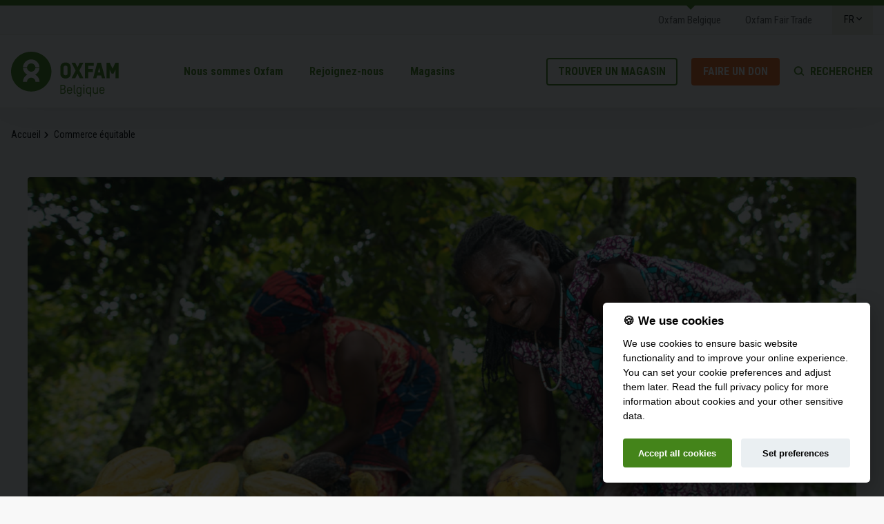

--- FILE ---
content_type: text/html; charset=UTF-8
request_url: https://oxfambelgique.be/commerce-equitable
body_size: 16454
content:
<!DOCTYPE html>
<html lang="fr" dir="ltr" prefix="og: https://ogp.me/ns#">
  <head>
      <meta http-equiv="X-UA-Compatible" content="IE=edge,chrome=1">
    <meta charset="utf-8" />
<noscript><style>form.antibot * :not(.antibot-message) { display: none !important; }</style>
</noscript><meta property="og:site_name" content="Oxfam Belgique" />
<meta property="og:title" content="Commerce équitable" />
<meta property="og:image" content="https://oxfambelgique.be/sites/default/files/styles/social_media_image/public/2022-06/fairtrade-Oxfam.jpg?itok=k-Ad4LUW" />
<meta name="twitter:image" content="https://oxfambelgique.be/sites/default/files/styles/social_media_image/public/2022-06/fairtrade-Oxfam.jpg?itok=k-Ad4LUW" />
<script type="text/javascript">var _mtm = window._mtm = window._mtm || [];
  _mtm.push({'mtm.startTime': (new Date().getTime()), 'event': 'mtm.Start'});
  (function() {
    var d=document, g=d.createElement('script'), s=d.getElementsByTagName('script')[0];
    g.async=true; g.src='https://cdn.matomo.cloud/oxfambelgie.matomo.cloud/container_leEEz4Re.js'; s.parentNode.insertBefore(g,s);
  })();</script>
<meta name="Generator" content="Drupal 10 (https://www.drupal.org)" />
<meta name="MobileOptimized" content="width" />
<meta name="HandheldFriendly" content="true" />
<meta name="viewport" content="width=device-width, initial-scale=1, viewport-fit=cover" />
<link rel="alternate" hreflang="nl" href="https://oxfambelgie.be/fair-trade" />
<link rel="alternate" hreflang="fr" href="https://oxfambelgique.be/commerce-equitable" />
<link rel="icon" href="/themes/custom/oxfam/favicon.ico" type="image/vnd.microsoft.icon" />
<link rel="canonical" href="https://oxfambelgique.be/commerce-equitable" />
<link rel="shortlink" href="https://oxfambelgique.be/node/780" />

    <title>Commerce équitable | Oxfam Belgique</title>
      <link rel="preconnect" href="https://fonts.googleapis.com">
      <link rel="preconnect" href="https://fonts.gstatic.com" crossorigin>
      <link href="https://fonts.googleapis.com/css2?family=Roboto+Condensed:wght@300;400;700&display=swap" rel="stylesheet">

        <link rel="stylesheet" media="all" href="/sites/default/files/css/css_tYE2uEDqaAKJ7JOl4a_xZTVtJzKtNlw_edLUUvLiuDc.css?delta=0&amp;language=fr&amp;theme=oxfam&amp;include=eJx1jkEOwjAMBD8UyJXfRI7jllAnrmwHtbyeSoUDB067Go1Wi8A16y1BabX7nRolYCeNKG2VTt0t4D-nQe0BRSkWHSvwFR6w_YCisubhLh-vi7Zj7UWhTgqN4hlhqbiYg3oaXtmi8QECwy7DU6mG8iTd43EIhYNsE7Q4s2TgC5qdILkCLrXP8VuC7ebUYgajN53wWxk" />
<link rel="stylesheet" media="all" href="/sites/default/files/css/css_NnKuKMQT0XhsnShheOlFrMCLaZ8SkUxZATftQW_5z3k.css?delta=1&amp;language=fr&amp;theme=oxfam&amp;include=eJx1jkEOwjAMBD8UyJXfRI7jllAnrmwHtbyeSoUDB067Go1Wi8A16y1BabX7nRolYCeNKG2VTt0t4D-nQe0BRSkWHSvwFR6w_YCisubhLh-vi7Zj7UWhTgqN4hlhqbiYg3oaXtmi8QECwy7DU6mG8iTd43EIhYNsE7Q4s2TgC5qdILkCLrXP8VuC7ebUYgajN53wWxk" />
<link rel="stylesheet" media="print" href="/sites/default/files/css/css_VnQaXugbLnO1FHP-we-wCzA3HrC5SSujA49IqgVtBQE.css?delta=2&amp;language=fr&amp;theme=oxfam&amp;include=eJx1jkEOwjAMBD8UyJXfRI7jllAnrmwHtbyeSoUDB067Go1Wi8A16y1BabX7nRolYCeNKG2VTt0t4D-nQe0BRSkWHSvwFR6w_YCisubhLh-vi7Zj7UWhTgqN4hlhqbiYg3oaXtmi8QECwy7DU6mG8iTd43EIhYNsE7Q4s2TgC5qdILkCLrXP8VuC7ebUYgajN53wWxk" />

    <script type="application/json" data-drupal-selector="drupal-settings-json">{"path":{"baseUrl":"\/","pathPrefix":"","currentPath":"node\/780","currentPathIsAdmin":false,"isFront":false,"currentLanguage":"fr"},"pluralDelimiter":"\u0003","suppressDeprecationErrors":true,"gtag":{"tagId":"","consentMode":false,"otherIds":[],"events":[],"additionalConfigInfo":[]},"ajaxPageState":{"libraries":"[base64]","theme":"oxfam","theme_token":null},"ajaxTrustedUrl":{"\/search":true},"gtm":{"tagId":null,"settings":{"data_layer":"dataLayer","include_environment":false},"tagIds":["GTM-5ZZ6HSS"]},"user":{"uid":0,"permissionsHash":"24b69a8b0d4ec9d8051ca3a57a76666e62ad6918f56fe9d2f19e639015e43f72"}}</script>
<script src="/sites/default/files/js/js_j6ujVz_a0zokYG77EsME8D09e2NdIPVPbNx8ETx11fM.js?scope=header&amp;delta=0&amp;language=fr&amp;theme=oxfam&amp;include=eJxdjVEOwyAMQy_Uld_dBrmQQtoAXYCpx9-mdpO6H8d-kWwH4UnvFj5xbpESWUgjNQmcB1eUjNe-QUavZZt6ayUPoZQgZBuCCW_5zyMW7FeYBp4VicxxhrLPSCZImSC3pR7ZRpLtM02eUYXdeuWP_kaVoC5eH7U4htQIPZttU7iVczBfc_InHFpXqubnXnr7ZIY"></script>
<script src="/modules/contrib/google_tag/js/gtag.js?t8qzqu"></script>
<script src="/modules/contrib/google_tag/js/gtm.js?t8qzqu"></script>

        <link rel="apple-touch-icon" sizes="180x180" href="/themes/custom/oxfam/images/favicons/apple-touch-icon.png">
        <link rel="icon" type="image/png" href="/themes/custom/oxfam/images/favicons/favicon-32x32.png" sizes="32x32">
        <link rel="icon" type="image/png" href="/themes/custom/oxfam/images/favicons/favicon-16x16.png" sizes="16x16">
        <link rel="manifest" href="/themes/custom/oxfam/images/favicons/site.webmanifest">
        <link rel="mask-icon" href="/themes/custom/oxfam/images/favicons/safari-pinned-tab.svg" color="#5bbad5">
        <meta name="theme-color" content="#ffffff">
        <meta name="msapplication-TileColor" content="#ffffff">

  </head>
  <body class="anonymous header-type-dossier path-node page-node-type-dossier">
        <a href="#main-content" class="visually-hidden focusable skip-link">
      Aller au contenu principal
    </a>
    <noscript><iframe src="https://www.googletagmanager.com/ns.html?id=GTM-5ZZ6HSS"
                  height="0" width="0" style="display:none;visibility:hidden"></iframe></noscript>

      <div class="dialog-off-canvas-main-canvas" data-off-canvas-main-canvas>
    <div class="layout-container">
  <header id="main-header" role="banner">
    <div class="header__top">
      <div class="container">
          <div class="region region-header-top">
    <nav role="navigation" aria-labelledby="block-topmenu-menu" id="block-topmenu" class="block block-menu navigation menu--topmenu">
            
  <div class="visually-hidden" id="block-topmenu-menu">Topmenu</div>
  

        
<label>Vous êtes à</label>
        <ul region="header_top" class="menu">
                  <li class="menu-item">
        <a href="https://oxfambelgique.be/" data-drupal-link-system-path="&lt;front&gt;">Oxfam Belgique</a>
              </li>
                <li class="menu-item">
        <a href="https://www.oxfamfairtrade.be/fr/">Oxfam Fair Trade</a>
              </li>
      </ul>
    


  </nav>
<div id="block-dropdownlanguage" class="block block-dropdown-language block-dropdown-languagelanguage-interface">
  
    
          <div class="dropbutton-wrapper"><div class="dropbutton-widget"><ul class="dropdown-language-item dropbutton"><li class="fr"><span class="language-link active-language">FR</span></li><li class="nl"><a href="https://oxfambelgie.be/fair-trade" class="language-link" hreflang="nl">NL</a></li></ul></div></div>

  </div>

  </div>

      </div>
    </div>
    <div class="header__bottom">
      <div class="container">
        <a href="#" class="mobile-menu__open">
          <span></span>
          <span></span>
          <span></span>
        </a>
          <div class="region region-header">
    <div id="block-oxfam-branding" class="block block-system block-system-branding-block">
  
    
        <a href="https://oxfambelgique.be/" title="Accueil" rel="home" class="site-logo">
      <img src="/themes/custom/oxfam/images/logo_fr.svg" alt="Accueil" />
    </a>
      </div>
<nav role="navigation" aria-labelledby="block-hoofdnavigatie-menu" id="block-hoofdnavigatie" class="block block-menu navigation menu--main">
            
  <div class="visually-hidden" id="block-hoofdnavigatie-menu">Hoofdnavigatie</div>
  

        

  <ul data-region="header" region="header" class="menu menu-level-0">
                  
        <li class="menu-item menu-item--collapsed">
          <span>Nous sommes Oxfam</span>
                                
  
  <div class="menu_link_content menu-link-contentmain view-mode-default menu-dropdown menu-dropdown-0 menu-type-default">
                <div class="layout layout--threecol-section layout--threecol-section--25-50-25">
    <div class="inner">
              <div  class="layout__region layout__region--first">
          <div class="block block-layout-builder block-inline-blockmenu-titel">
  
    
      
            <div class="field field--name-field-menu-titel field--type-string field--label-hidden field__item">A propos Oxfam</div>
      
  </div>
<div class="block block-layout-builder block-inline-blockmenu-tekst">
  
    
      
            <div class="clearfix text-formatted field field--name-field-menu-tekst field--type-text-long field--label-hidden field__item"><p>Oxfam Belgique est un mouvement qui lutte contre les inégalités et pour plus de justice économique.</p></div>
      
  </div>
<div class="align_left block block-layout-builder block-inline-blockmenu-link">
  
    
      
            <div class="field field--name-field-menu-link field--type-link field--label-hidden field__item"><a href="https://oxfambelgique.be/oxfam-pour/nous-sommes-oxfam">En savoir plus sur Oxfam </a></div>
      
  </div>
<div class="align_left block block-layout-builder block-inline-blockmenu-link">
  
    
      
            <div class="field field--name-field-menu-link field--type-link field--label-hidden field__item"><a href="https://oxfambelgique.be/publications">Publications</a></div>
      
  </div>
<div class="align_left block block-layout-builder block-inline-blockmenu-link">
  
    
      
            <div class="field field--name-field-menu-link field--type-link field--label-hidden field__item"><a href="https://oxfambelgique.be/espace-medias">Presse</a></div>
      
  </div>
<div class="align_left block block-layout-builder block-inline-blockmenu-link">
  
    
      
            <div class="field field--name-field-menu-link field--type-link field--label-hidden field__item"><a href="https://oxfambelgique.be/actualites">Actualités</a></div>
      
  </div>
<div class="align_left block block-layout-builder block-inline-blockmenu-link">
  
    
      
            <div class="field field--name-field-menu-link field--type-link field--label-hidden field__item"><a href="https://oxfambelgique.be/nous-sommes-oxfam/qui-dirige-oxfam-belgique">Gestion</a></div>
      
  </div>
<div class="align_left block block-layout-builder block-inline-blockmenu-link">
  
    
      
            <div class="field field--name-field-menu-link field--type-link field--label-hidden field__item"><a href="https://oxfambelgique.be/nous-sommes-oxfam/reseaux-et-alliances-doxfam-belgique">Réseaux et alliances</a></div>
      
  </div>

        </div>
      
              <div  class="layout__region layout__region--second">
          <div class="block block-layout-builder block-inline-blockmenu-titel">
  
    
      
            <div class="field field--name-field-menu-titel field--type-string field--label-hidden field__item">Nos domaines</div>
      
  </div>
<div class="block block-layout-builder block-inline-blockmenu-link-tekst">
  
    
      
            <div class="field field--name-field-menu-link field--type-link field--label-hidden field__item"><a href="https://oxfambelgique.be/oxfam-actie/justice-economique">Justice économique</a></div>
      
            <div class="clearfix text-formatted field field--name-field-menu-tekst field--type-text-long field--label-hidden field__item"><p>Pour un commerce équitable et une économie qui tient compte des droits humains et de la planète.</p></div>
      
  </div>
<div class="block block-layout-builder block-inline-blockmenu-link-tekst">
  
    
      
            <div class="field field--name-field-menu-link field--type-link field--label-hidden field__item"><a href="https://oxfambelgique.be/systemes-alimentaires">Systèmes alimentaires durables</a></div>
      
            <div class="clearfix text-formatted field field--name-field-menu-tekst field--type-text-long field--label-hidden field__item"><p>Droits pour les agriculteur.trice.s à petite échelle et à l’alimentation pour tou.te.s.</p></div>
      
  </div>
<div class="block block-layout-builder block-inline-blockmenu-link-tekst">
  
    
      
            <div class="field field--name-field-menu-link field--type-link field--label-hidden field__item"><a href="https://oxfambelgique.be/justice-climatique">Climat</a></div>
      
            <div class="clearfix text-formatted field field--name-field-menu-tekst field--type-text-long field--label-hidden field__item"><p>Les conséquences de la crise climatique ne sont pas les mêmes pour tou.te.s.</p></div>
      
  </div>
<div class="block block-layout-builder block-inline-blockmenu-link-tekst">
  
    
      
            <div class="field field--name-field-menu-link field--type-link field--label-hidden field__item"><a href="https://oxfambelgique.be/justice-de-genre-et-droits-des-femmes">Justice de genre</a></div>
      
            <div class="clearfix text-formatted field field--name-field-menu-tekst field--type-text-long field--label-hidden field__item"><p>Les femmes et les filles sont en première ligne des inégalités.</p></div>
      
  </div>
<div class="block block-layout-builder block-inline-blockmenu-link-tekst">
  
    
      
            <div class="field field--name-field-menu-link field--type-link field--label-hidden field__item"><a href="https://oxfambelgique.be/mode-de-vie-durable">Mode de vie durable et équitable</a></div>
      
            <div class="clearfix text-formatted field field--name-field-menu-tekst field--type-text-long field--label-hidden field__item"><p>Le modèle de production et de consommation actuel n’est pas durable.</p>

<p>&nbsp;</p></div>
      
  </div>
<div class="block block-layout-builder block-inline-blockmenu-link-tekst">
  
    
      
            <div class="field field--name-field-menu-link field--type-link field--label-hidden field__item"><a href="https://oxfambelgique.be/interventions-humanitaires-lors-de-conflits-et-de-catastrophes">Aide humanitaire </a></div>
      
            <div class="clearfix text-formatted field field--name-field-menu-tekst field--type-text-long field--label-hidden field__item"><p>Résilience aux catastrophes et développement durable.</p></div>
      
  </div>

        </div>
      
              <div  class="layout__region layout__region--third">
          <div class="bg_default block block-layout-builder block-inline-blockmenu-cta">
  
    
      
            <div class="field field--name-field-menu-cta-image field--type-entity-reference field--label-hidden field__item">  <img loading="lazy" src="/sites/default/files/styles/menu_cta/public/2025-01/006-PANDA-DAVOS-SPLIT%20IMAGE-800x600.png?h=d1076e0f&amp;itok=2BZXO6Qk" width="320" height="180" class="image-style-menu-cta" />


</div>
      
            <div class="field field--name-field-menu-cta-titel field--type-string field--label-hidden field__item">Pour une taxation équitable</div>
      
            <div class="field field--name-field-menu-cta-tekst field--type-string-long field--label-hidden field__item">Notre système politique et économique favorise les ultra-riches. Signez notre pétition pour exiger de notre gouvernement une taxation équitable des ultra-riches.</div>
      
            <div class="field field--name-field-actie-button field--type-link field--label-hidden field__item"><a href="https://oxfambelgique.be/taxerlesriches">Signez la pétition</a></div>
      
  </div>

        </div>
          </div>
  </div>

      </div>



                  </li>
                      
        <li class="menu-item menu-item--collapsed">
          <span>Rejoignez-nous</span>
                                
  
  <div class="menu_link_content menu-link-contentmain view-mode-default menu-dropdown menu-dropdown-0 menu-type-default">
                <div class="layout layout--fourcol-section">
    <div class="inner">
              <div  class="layout__region layout__region--first">
          <div class="block block-layout-builder block-inline-blockmenu-titel">
  
    
      
            <div class="field field--name-field-menu-titel field--type-string field--label-hidden field__item">Agir avec Oxfam</div>
      
  </div>
<div class="block block-layout-builder block-inline-blockmenu-tekst">
  
    
      
            <div class="clearfix text-formatted field field--name-field-menu-tekst field--type-text-long field--label-hidden field__item"><p>Rejoignez notre mouvement de citoyen.ne.s et faites la différence.</p></div>
      
  </div>
<div class="block block-layout-builder block-inline-blockmenu-tekst">
  
    
      
            <div class="clearfix text-formatted field field--name-field-menu-tekst field--type-text-long field--label-hidden field__item"><p><strong>Rejoignez-nous en tant que:</strong></p></div>
      
  </div>
<div class="align_left block block-layout-builder block-inline-blockmenu-link">
  
    
      
            <div class="field field--name-field-menu-link field--type-link field--label-hidden field__item"><a href="https://oxfambelgique.be/rejoignez-nous/devenez-benevole-chez-oxfam">Bénévole</a></div>
      
  </div>
<div class="align_left block block-layout-builder block-inline-blockmenu-link">
  
    
      
            <div class="field field--name-field-menu-link field--type-link field--label-hidden field__item"><a href="https://oxfambelgique.be/rejoignez-nous/faire-un-don">Donateur.trice</a></div>
      
  </div>
<div class="align_left block block-layout-builder block-inline-blockmenu-link">
  
    
      
            <div class="field field--name-field-menu-link field--type-link field--label-hidden field__item"><a href="https://oxfambelgique.be/soutenez-nous-votre-entreprise">Entreprise</a></div>
      
  </div>
<div class="align_left block block-layout-builder block-inline-blockmenu-link">
  
    
      
            <div class="field field--name-field-menu-link field--type-link field--label-hidden field__item"><a href="https://oxfambelgique.be/offres-demploi">Employé.e </a></div>
      
  </div>
<div class="align_left block block-layout-builder block-inline-blockmenu-link">
  
    
      
            <div class="field field--name-field-menu-link field--type-link field--label-hidden field__item"><a href="https://oxfambelgique.be/rejoignez-nous/toutes-nos-activites-pour-les-jeunes">Jeune</a></div>
      
  </div>
<div class="align_left block block-layout-builder block-inline-blockmenu-link">
  
    
      
            <div class="field field--name-field-menu-link field--type-link field--label-hidden field__item"><a href="https://oxfambelgique.be/rejoignez-nous/oxfam-pour-ecoles">école</a></div>
      
  </div>

        </div>
      
              <div  class="layout__region layout__region--second">
          <div class="block block-layout-builder block-inline-blockmenu-titel">
  
    
      
            <div class="field field--name-field-menu-titel field--type-string field--label-hidden field__item">Agissez</div>
      
  </div>
<div class="block block-layout-builder block-inline-blockmenu-link-tekst">
  
    
      
            <div class="field field--name-field-menu-link field--type-link field--label-hidden field__item"><a href="https://oxfambelgique.be/rejoignez-nous/devenez-benevole-chez-oxfam">Devenez bénévole</a></div>
      
            <div class="clearfix text-formatted field field--name-field-menu-tekst field--type-text-long field--label-hidden field__item"><p>Utilisez vos talents et contribuez à fixer le cap de notre organisation.</p></div>
      
  </div>
<div class="block block-layout-builder block-inline-blockmenu-link-tekst">
  
    
      
            <div class="field field--name-field-menu-link field--type-link field--label-hidden field__item"><a href="https://oxfambelgique.be/mode-de-vie-durable">Achetez de manière consciente</a></div>
      
            <div class="clearfix text-formatted field field--name-field-menu-tekst field--type-text-long field--label-hidden field__item"><p>Des alternatives durables bonnes pour la planète et pour les gens.</p></div>
      
  </div>
<div class="block block-layout-builder block-inline-blockmenu-link-tekst">
  
    
      
            <div class="field field--name-field-menu-link field--type-link field--label-hidden field__item"><a href="https://oxfambelgique.be/rejoignez-nous/faire-un-don">Faites un don </a></div>
      
            <div class="clearfix text-formatted field field--name-field-menu-tekst field--type-text-long field--label-hidden field__item"><p>Chaque montant fait la différence.</p></div>
      
  </div>

        </div>
      
              <div  class="layout__region layout__region--third">
          <div class="block block-layout-builder block-inline-blockmenu-link-tekst">
  
    
      
            <div class="field field--name-field-menu-link field--type-link field--label-hidden field__item"><a href="https://oxfambelgique.be/taxerlesriches">Faites-vous entendre</a></div>
      
            <div class="clearfix text-formatted field field--name-field-menu-tekst field--type-text-long field--label-hidden field__item"><p>Ensemble, nous faisons pression sur le monde politique&nbsp; pour un changement structurel.</p></div>
      
  </div>
<div class="block block-layout-builder block-inline-blockmenu-link-tekst">
  
    
      
            <div class="field field--name-field-menu-link field--type-link field--label-hidden field__item"><a href="https://oxfambelgique.be/rejoignez-nous/donnez-vos-affaires">Donnez vos affaires</a></div>
      
            <div class="clearfix text-formatted field field--name-field-menu-tekst field--type-text-long field--label-hidden field__item"><p>Donnez à vos affaires une seconde vie et participez à l’économie circulaire.</p></div>
      
  </div>
<div class="block block-layout-builder block-inline-blockmenu-link-tekst">
  
    
      
            <div class="field field--name-field-menu-link field--type-link field--label-hidden field__item"><a href="https://oxfambelgique.be/offres-demploi">Offres d’emploi</a></div>
      
            <div class="clearfix text-formatted field field--name-field-menu-tekst field--type-text-long field--label-hidden field__item"><p>Trouvez un job qui a de la valeur.</p></div>
      
  </div>

        </div>
      
              <div  class="layout__region layout__region--fourth">
          <div class="bg_green block block-layout-builder block-inline-blockmenu-cta">
  
    
      
            <div class="field field--name-field-menu-cta-image field--type-entity-reference field--label-hidden field__item">  <img loading="lazy" src="/sites/default/files/styles/menu_cta/public/2023-06/P2P_600x400.jpg?itok=UmOlXC1z" width="320" height="180" alt="Créez une collecte pour Oxfam" class="image-style-menu-cta" />


</div>
      
            <div class="field field--name-field-menu-cta-titel field--type-string field--label-hidden field__item">Léguez vos idéaux</div>
      
            <div class="field field--name-field-menu-cta-tekst field--type-string-long field--label-hidden field__item">Nous voulons un monde sans pauvreté ni inégalités. Vous aussi ? Avec un legs, vous pouvez contribuer à faire de ce rêve une réalité. </div>
      
            <div class="field field--name-field-actie-button field--type-link field--label-hidden field__item"><a href="https://oxfambelgique.be/rejoignez-nous/oxfam-dans-votre-testament-leguez-vos-ideaux">Plus d’informations </a></div>
      
  </div>

        </div>
      
    </div>
  </div>

      </div>



                  </li>
                      
        <li class="menu-item menu-item--collapsed">
          <span>Magasins</span>
                                
  
  <div class="menu_link_content menu-link-contentmain view-mode-default menu-dropdown menu-dropdown-0 menu-type-default">
                <div class="layout layout--fourcol-section">
    <div class="inner">
              <div  class="layout__region layout__region--first">
          <div class="block block-layout-builder block-inline-blockmenu-titel">
  
    
      
            <div class="field field--name-field-menu-titel field--type-string field--label-hidden field__item">Magasins Oxfam</div>
      
  </div>
<div class="block block-layout-builder block-inline-blockmenu-link-tekst">
  
    
      
            <div class="field field--name-field-menu-link field--type-link field--label-hidden field__item"><a href="https://oxfambelgique.be/acheter-des-produits-de-seconde-main">Magasins de seconde main d&#039;Oxfam</a></div>
      
            <div class="clearfix text-formatted field field--name-field-menu-tekst field--type-text-long field--label-hidden field__item"><p>Vous y trouverez des perles&nbsp;!</p></div>
      
  </div>
<div class="block block-layout-builder block-inline-blockmenu-link-tekst">
  
    
      
            <div class="field field--name-field-menu-link field--type-link field--label-hidden field__item"><a href="https://oxfammagasinsdumonde.be/">Magasins du monde</a></div>
      
            <div class="clearfix text-formatted field field--name-field-menu-tekst field--type-text-long field--label-hidden field__item"><p>Produits du commerce équitable</p></div>
      
  </div>

        </div>
      
              <div  class="layout__region layout__region--second">
          <div class="block block-layout-builder block-inline-blockmenu-titel">
  
    
      
            <div class="field field--name-field-menu-titel field--type-string field--label-hidden field__item">Produits</div>
      
  </div>
<div class="block block-layout-builder block-inline-blockmenu-link-tekst">
  
    
      
            <div class="field field--name-field-menu-link field--type-link field--label-hidden field__item"><a href="https://www.oxfamfairtrade.be/fr/produits/">Produits alimentaires équitables</a></div>
      
            <div class="clearfix text-formatted field field--name-field-menu-tekst field--type-text-long field--label-hidden field__item"><p>Découvrez notre gamme complète de produits.</p></div>
      
  </div>

        </div>
      
              <div  class="layout__region layout__region--third">
          <div class="block block-layout-builder block-inline-blockmenu-titel">
  
    
      
            <div class="field field--name-field-menu-titel field--type-string field--label-hidden field__item">Offrir des cadeaux</div>
      
  </div>
<div class="block block-layout-builder block-inline-blockmenu-link-tekst">
  
    
      
            <div class="field field--name-field-menu-link field--type-link field--label-hidden field__item"><a href="https://www.oxfamsemballe.be/fr/">Cartes-Cadeaux</a></div>
      
            <div class="clearfix text-formatted field field--name-field-menu-tekst field--type-text-long field--label-hidden field__item"><p>Oxfam s’emballe&nbsp;: des cadeaux qui changent des vies</p>

<p>&nbsp;</p></div>
      
  </div>

        </div>
      
              <div  class="layout__region layout__region--fourth">
          <div class="bg_default block block-layout-builder block-inline-blockmenu-cta">
  
    
      
            <div class="field field--name-field-menu-cta-tag field--type-string field--label-hidden field__item">Oxfam Fair Trade</div>
      
            <div class="field field--name-field-menu-cta-image field--type-entity-reference field--label-hidden field__item">  <img loading="lazy" src="/sites/default/files/styles/menu_cta/public/2022-04/fairtrade%402x.jpg?h=1a0804c6&amp;itok=7PjROy3c" width="320" height="180" class="image-style-menu-cta" />


</div>
      
            <div class="field field--name-field-menu-cta-titel field--type-string field--label-hidden field__item">Un café équitable à la maison ou au bureau ? </div>
      
            <div class="field field--name-field-menu-cta-subtitel field--type-string field--label-hidden field__item">Demandez une offre</div>
      
            <div class="field field--name-field-menu-cta-tekst field--type-string-long field--label-hidden field__item">Parcourez notre gamme de produits.</div>
      
            <div class="field field--name-field-actie-button field--type-link field--label-hidden field__item"><a href="https://www.oxfamfairtrade.be/fr/categorie/aliments/cafe/">Découvrez notre assortiment</a></div>
      
  </div>

        </div>
      
    </div>
  </div>

      </div>



                  </li>
                      
        <li class="menu-item">
          <a href="https://oxfambelgique.be/shop-finder" class="btn-primary btn-primary--green-outline" data-drupal-link-system-path="node/7">Trouver un magasin</a>
                                
  
  <div class="menu_link_content menu-link-contentmain view-mode-default menu-dropdown menu-dropdown-0 menu-type-default">
              
      </div>



                  </li>
          </ul>


  </nav>
<nav role="navigation" aria-labelledby="block-secundairhoofdnavigatie-menu" id="block-secundairhoofdnavigatie" class="block block-menu navigation menu--secundair-hoofdnavigatie">
            
  <div class="visually-hidden" id="block-secundairhoofdnavigatie-menu">Secundair hoofdnavigatie</div>
  

        
                <ul region="header" class="menu menu--level-1">
                    <li class="menu-item">
        <a href="https://oxfambelgique.be/shop-finder" class="btn-primary btn-primary--green-outline" data-drupal-link-system-path="node/7">Trouver un magasin</a>
              </li>
                <li class="menu-item">
        <a href="https://oxfambelgique.be/rejoignez-nous/faire-un-don" class="btn-primary btn-primary--orange" data-drupal-link-system-path="node/8">Faire un don</a>
              </li>
        </ul>
  


  </nav>
<div id="block-oxfamquicksearch" class="block block-oxfam-helper block-oxfam-quicksearch">
  
    
      <a href="/search" class="search-open">Rechercher</a><form class="oxfam-quick-site-search-form" data-drupal-selector="oxfam-quick-site-search-form" action="/search" method="GET" id="oxfam-quick-site-search-form" accept-charset="UTF-8">
  <div class="js-form-item form-item js-form-type-textfield form-type-textfield js-form-item-query form-item-query">
      <label for="edit-query">Que cherchez-vous ?</label>
        <input id="quick-site-search-text" autocomplete="off" data-drupal-selector="edit-query" type="text" name="query" value="" size="60" maxlength="128" placeholder="Recherche d&#039;informations, actions, boutiques, ..." class="form-text" />

        </div>
<div data-drupal-selector="oxfam-quicksearch-liveresults" id="oxfam-quicksearch-liveresults" class="js-form-wrapper form-wrapper"></div>
<div data-drupal-selector="oxfam-quicksearch-popular" id="oxfam-quicksearch-popular" class="js-form-wrapper form-wrapper"><label>Populair</label>
                <ul data-drupal-selector="edit-suggestions" class="menu menu--level-1">
                    <li class="menu-item">
        <a href="https://shop.oxfamwereldwinkels.be/producten/">Fairtrade producten</a>
              </li>
                <li class="menu-item">
        <a href="https://oxfambelgique.be/shop-finder" data-drupal-link-system-path="node/7">Acheter ordinateur</a>
              </li>
                <li class="menu-item">
        <a href="https://oxfambelgique.be/search?query=vrijwilliger" data-drupal-link-query="{&quot;query&quot;:&quot;vrijwilliger&quot;}" data-drupal-link-system-path="search">Devenir bénévole</a>
              </li>
                <li class="menu-item">
        <a href="https://oxfambelgique.be/speakupforpalestine" data-drupal-link-system-path="node/3215">Speak Up For Palestine</a>
              </li>
                <li class="menu-item">
        <a href="https://oxfambelgique.be/rejoignez-nous/faire-un-don/tout-sur-votre-attestation-fiscale" data-drupal-link-system-path="node/1213">Attestations fiscales</a>
              </li>
                <li class="menu-item">
        <a href="https://oxfambelgique.be/offres-demploi" data-drupal-link-system-path="node/31">Offres d&#039;emploi</a>
              </li>
                <li class="menu-item">
        <a href="https://oxfambelgique.be/rejoignez-nous/faire-un-don/tout-sur-votre-attestation-fiscale" data-drupal-link-system-path="node/1213"> Fournir no. registre national</a>
              </li>
                <li class="menu-item">
        <a href="https://oxfambelgique.be/contact" data-drupal-link-system-path="node/98">Contactez Oxfam</a>
              </li>
                <li class="menu-item">
        <a href="https://action.oxfambelgique.be/" title="Créez une collecte pour votre célébration">Organisez une collecte de dons</a>
              </li>
        </ul>
  

</div>

</form>

  </div>

  </div>

      </div>
    </div>

  </header>

  <div class="mobile-menu__contents">
    
  </div>

  <main role="main">
    <a id="main-content" tabindex="-1"></a>
    
    <div class="container">
      
        <div class="region region-highlighted">
    <div data-drupal-messages-fallback class="hidden"></div>

  </div>

      

      
        <div class="region region-content">
    <div id="block-kruimelpad" class="block block-system block-system-breadcrumb-block">
  
    
        <nav class="breadcrumb" role="navigation" aria-labelledby="system-breadcrumb">
    <h2 id="system-breadcrumb" class="visually-hidden">Fil d'Ariane</h2>
    <ol>
          <li>
                  <a href="https://oxfambelgique.be/">Accueil</a>
              </li>
          <li>
                  <span>Commerce équitable</span>
              </li>
        </ol>
  </nav>

  </div>
<div id="block-primaireinhoudvandepagina-2" class="block block-system block-system-main-block">
  
    
      
<article class="node node--type-dossier node--view-mode-full">

  
    

  
  <div class="node__content">
      <div class="layout layout--onecol">
    <div  class="layout__region layout__region--content">
      <div class="header-type-dossier block block-layout-builder block-inline-blockheader">
  
    
        <div class="layout layout--onecol">
    <div  class="layout__region layout__region--content">
      
            <div class="field field--name-oxfam-helper-header field--type-ds field--label-hidden field__item"><div class="header-wrapper header-type-dossier"><div class="field field-name-field-header-image-big">  <img loading="lazy" src="/sites/default/files/styles/header_big/public/2022-06/fairtrade-Oxfam.jpg?itok=abFwMyGy" width="1370" height="628" alt="Eerlijke handel met producenten" class="image-style-header-big" />


</div>
<div class="header-text">    
      <h1> Le commerce équitable, pierre angulaire d&#039;une société durable </h1>
      
  


            <div class="clearfix text-formatted field field--name-field-header-tekst field--type-text-long field--label-hidden field__item"><p>Le commerce équitable est la clé du développement durable. Pour Oxfam, il est donc indissociable d’une économie juste. Tous les producteurs et productrices, partout dans le monde, doivent pouvoir bénéficier d’une réelle chance équitable sur le marché international. C’est pourquoi nous tentons, à travers des actions stratégiques et diverses études, d'inciter le monde politique à agir davantage pour un commerce équitable et durable. Nous plaidons pour une amélioration de la législation relative à la concentration des pouvoirs, aux pratiques commerciales déloyales, aux droits humains et lois environnementales (HREDD, Human Rights and Environmental Due Diligence) et à l’agriculture durable<strong>.&nbsp;</strong></p></div>
      </div>
</div>
<div class="socialshare"><label>Share</label><ul><li><a class="icon-bluesky popup" href="https://bsky.app/intent/compose?text=Commerce équitable&nbsp;https://oxfambelgique.be/commerce-equitable" target="_blank"></a></li><li><a class="icon-fb popup" href="https://www.facebook.com/sharer/sharer.php?u=https://oxfambelgique.be/commerce-equitable" target="_blank"></a></li><li><a class="icon-linkedin popup" href="https://www.linkedin.com/shareArticle?mini=true&url=https://oxfambelgique.be/commerce-equitable&title=Commerce équitable" target="_blank"></a></li><li><a class="icon-x popup" href="https://twitter.com/intent/tweet?url=https://oxfambelgique.be/commerce-equitable" target="_blank"></a></li><li><a class="icon-mail" href="mailto:?subject=Commerce équitable&amp;body=https://oxfambelgique.be/commerce-equitable"></a></li><li><a class="icon-print" href="#" onclick="window.print();return false;"></a></li></ul></div></div>
      
    </div>
  </div>


  </div>

    </div>
  </div>
  <div class="layout layout--onecol">
    <div  class="layout__region layout__region--content">
      <div class="block block-layout-builder block-inline-blocktekst">
  
    
      
            <div class="clearfix text-formatted field field--name-field-tekst field--type-text-long field--label-hidden field__item"><h2><strong>Comment Oxfam veut faire du commerce équitable la norme</strong></h2><p>Ce que vous voyez, ce sont les produits – dans les magasins du monde, dans les supermarchés. Ces produits sont la preuve que le commerce équitable est possible. Et nous en sommes des pionniers depuis 1971 : le premier café équitable sur le marché belge était celui importé de Tanzanie par Oxfam.</p><p>En coulisses, nous agissons pour le commerce équitable à différents niveaux. Via :</p><h4>Le partenariat</h4><p>Nous donnons plus de force aux organisations de producteurs, pour qu’elles puissent se tailler une véritable place sur le marché.Via le <a href="https://oxfambelgique.be/fonds-des-partenaires" target="_blank">fonds des partenaires</a> nous leur apportons un soutien supplémentaire afin de surmonter des défis imprévus comme lors de catastrophes climatiques ou mettre en place des solutions durables face à des problèmes structurels.&nbsp;</p><h4>des études&nbsp;</h4><p>Nous rédigeons et analysons des études et des rapports sur différents thèmes d’expertise, comme l’exploitation dans les chaînes alimentaires, la concentration des pouvoirs, l’agriculture durable, etc.</p><h4>du Lobbying</h4><p>Nous communiquons de manière ciblée avec les organismes et les individus ayant une influence sur la politique commerciale nationale et internationale. Dans la mesure du possible, en collaboration avec d'autres.</p></div>
      
  </div>
<div class="style_full_width block block-layout-builder block-inline-blockquote">
  
    
      <div class="block-content block-content--type-quote block-content--view-mode-full ds-2col">
<div class="group-left">
      <img src="/sites/default/files/styles/quote_breed/public/2022-06/duurzame%20voedselsystemen06_0.jpg?itok=-EUegAk8" width="975" height="515" alt="" loading="lazy" class="image-style-quote-breed" />


  </div>
<div class="group-right">
    
      <h3>Le café équitable</h3>
      
  

<div class="field field-name-field-tekst"><p>Les producteurs de café de Muungano (Kivu, Congo) investissent la prime fair trade dans des interventions durables qui profitent à toute la communauté et à l'environnement. Par exemple, ils sont passés à l'agriculture biologique et ont appliqué des techniques agro-écologiques : le sol est maintenu sain et solide et le caféier bénéficie d'une protection supplémentaire. Ceci est possible grâce à la plantation d'arbres et d'arbustes indigènes. Les femmes ont un bon rôle dans l'ensemble du processus de production. La coopérative a déjà utilisé la prime du commerce équitable pour la construction d'une école et d'un centre de santé.</p></div>

</div>
</div>


  </div>
<div class="block block-layout-builder block-inline-blocktekst">
  
    
      
            <div class="clearfix text-formatted field field--name-field-tekst field--type-text-long field--label-hidden field__item"><h2><strong>Le commerce comme levier de développement durable</strong></h2><p>Nous connaissons actuellement une croissance économique impressionnante, catalysée par la mondialisation. Le marché mondial et le libre-échange donnent l’impression que les frontières ont disparu et que chacun·e peut être un·e citoyen·ne prospère avec un revenu décent.</p><p>Mais ce n’est malheureusement qu’une impression.</p><p>La pauvreté reste un problème majeur. Plus de 800 millions de personnes souffrent encore de la faim et les inégalités se creusent constamment.</p><p>Quelque chose ne va clairement pas dans le fonctionnement du commerce. Les acheteurs et transformateurs sont nombreux à privilégier les bénéfices avant tout, tout en réduisant les coûts. Ils n’offrent pas une rémunération juste aux petit·s producteur·rices (et autres salarié·es de la chaîne) et n’ont aucune considération pour leur santé, leurs droits ou l’environnement.</p><p>Les acheteurs, transformateurs et distributeurs ont un ascendant énorme sur les cultivateurs et cultivatrices. Aujourd’hui, les trois quarts de l’alimentation mondiale sont aux mains de moins de 500 entreprises. Les méga fusions dans les secteurs des semences, des engrais, de l’agrochimie, de la biotechnologie et de l’ingénierie mécanique créent une <strong>concentration des pouvoirs</strong>. Par conséquent, <a href="http://www.ipes-food.org/_img/upload/files/Concentration_ExecSummary.pdf" target="_blank">l’agriculture indépendante devient de plus en plus compliquée</a>. Les conditions et les prix sont dictés par une poignée de puissantes entreprises de grande envergure.</p></div>
      
  </div>
<div class="bg_green btn_green block block-layout-builder block-inline-blockcall-to-action-4">
  
    
      <div class="block-content block-content--type-call-to-action-4 block-content--view-mode-full ds-3col-equal position_text_left">



<div class="group-left">
<div class="field field-name-oxfam-helper-iconpictogram"><svg viewBox="0 0 36 36">
  <defs></defs>
  <g>
    <g>
      <g>
        <path class="adjust-fill"
          d="M33.87619,13.61021c0.42638,-0.06445 0.86108,0.03964 1.21202,0.29021c-0.36118,-1.62252 -0.94974,-3.18589 -1.74826,-4.64377c-0.12585,0.18476 -0.28775,0.34217 -0.47597,0.46279l-0.39928,0.25648c0.61177,1.15172 1.08554,2.37158 1.41148,3.6343z"
          fill="#000000" fill-opacity="1"></path>
      </g>
      <g>
        <title>Path 587</title>
        <path class="adjust-fill"
          d="M8.44225,32.60892v0l-1.11059,-1.89398c-0.23697,-0.19091 -0.46966,-0.3868 -0.69573,-0.59016c-0.37851,0.20674 -0.79587,0.33251 -1.22558,0.36934c1.06654,1.03365 2.25788,1.93018 3.54642,2.66881l-0.1275,-0.10347c-0.15496,-0.12578 -0.28605,-0.27837 -0.38702,-0.45053z"
          fill="#000000" fill-opacity="1"></path>
      </g>
      <g>
        <title>Path 588</title>
        <path class="adjust-fill"
          d="M35.44704,16.2641c-0.2356,0.30997 -0.57278,0.52712 -0.95245,0.61339l-0.11655,0.02661c0.01424,0.28085 0.02335,0.56302 0.02335,0.84737c0.00171,4.97725 -2.22472,9.69392 -6.06847,12.85597c-3.84375,3.16206 -8.90116,4.43744 -13.78472,3.47624l-1.42004,0.80728c5.3347,1.44291 11.0371,0.31858 15.42484,-3.04129c4.38773,-3.35986 6.96007,-8.57182 6.95808,-14.09821c0,-0.50108 -0.02305,-0.99675 -0.06406,-1.48737z"
          fill="#000000" fill-opacity="1"></path>
      </g>
      <g>
        <title>Path 589</title>
        <path class="adjust-fill"
          d="M1.11044,17.75136c-0.0022,-5.8568 3.07493,-11.28346 8.10209,-14.28842c5.02716,-3.00496 11.26396,-3.14566 16.42152,-0.37045l0.46355,-0.55583c0.09,-0.10706 0.19315,-0.20234 0.30701,-0.28357c-6.18093,-3.45201 -13.82216,-2.90081 -19.44365,1.40257c-5.62149,4.30337 -8.14806,11.53583 -6.42902,18.40352c0.24055,-0.36849 0.55598,-0.68221 0.92577,-0.92074c-0.23118,-1.11419 -0.34754,-2.24915 -0.34726,-3.38707z"
          fill="#000000" fill-opacity="1"></path>
      </g>
      <g>
        <title>Path 590</title>
        <path class="adjust-fill"
          d="M30.61639,7.20652v0l0.44833,-0.28799c0.17284,-0.11065 0.36472,-0.18826 0.56588,-0.22889c-0.78457,-0.98287 -1.67043,-1.88041 -2.64294,-2.67779c-0.06042,0.24127 -0.17445,0.46581 -0.33362,0.65694l-0.25024,0.30003c0.80592,0.67504 1.54669,1.42422 2.21259,2.23771z"
          fill="#000000" fill-opacity="1"></path>
      </g>
      <g>
        <title>Path 591</title>
        <path class="adjust-fill"
          d="M23.78113,7.91252c0.2354,0.19618 0.58525,0.16453 0.78162,-0.07071l3.23915,-3.88393c0.1963,-0.23536 0.16464,-0.5853 -0.07072,-0.78161c-0.23536,-0.19631 -0.5853,-0.16465 -0.78161,0.07071l-3.23915,3.88394c-0.19612,0.23542 -0.16447,0.58521 0.07071,0.78161z"
          fill="#000000" fill-opacity="1"></path>
      </g>
      <g>
        <title>Path 592</title>
        <path class="adjust-fill"
          d="M27.17901,11.39298c0.16563,0.25782 0.50891,0.33254 0.76672,0.16689l4.31877,-2.77424c0.25781,-0.16563 0.33253,-0.5089 0.16689,-0.76671c-0.16563,-0.25781 -0.50891,-0.33253 -0.76672,-0.16689l-4.31877,2.77425c-0.25783,0.16562 -0.33256,0.50891 -0.16689,0.76671z"
          fill="#000000" fill-opacity="1"></path>
      </g>
      <g>
        <title>Path 593</title>
        <path class="adjust-fill"
          d="M34.00049,14.7134v0l-4.85872,1.1097c-0.2988,0.06823 -0.48571,0.36578 -0.41748,0.66457c0.06822,0.29881 0.36577,0.48573 0.66457,0.41749l4.85873,-1.1097c0.2988,-0.06823 0.48571,-0.36577 0.41749,-0.66457c-0.06823,-0.29881 -0.36578,-0.48573 -0.66457,-0.4175z"
          fill="#000000" fill-opacity="1"></path>
      </g>
      <g>
        <title>Path 594</title>
        <path class="adjust-fill"
          d="M13.33085,15.58324c0.20335,-0.22923 0.18236,-0.57989 -0.04687,-0.78324c-0.22923,-0.20334 -0.5799,-0.18235 -0.78324,0.04688l-4.18629,4.71838c-0.20338,0.22921 -0.1824,0.57991 0.04687,0.78323c0.23073,0.19893 0.57787,0.17816 0.78324,-0.04687z"
          fill="#000000" fill-opacity="1"></path>
      </g>
      <g>
        <title>Path 595</title>
        <path class="adjust-fill"
          d="M12.14835,32.89472l-1.84254,-1.49522l-2.05535,-3.50498l0.11336,-0.06672c0.03547,0.00002 0.07086,-0.00339 0.10568,-0.01017l1.78292,-0.34987l1.80097,3.07129c0.03357,0.05741 0.07726,0.10826 0.12896,0.15009l1.58435,1.28553zM5.60557,28.16388c-0.21009,0.1256 -0.46227,0.16023 -0.69844,0.09591c-0.24352,-0.06556 -0.45013,-0.22691 -0.57273,-0.44729l-1.98667,-3.50898c-0.26305,-0.46165 -0.11046,-1.04883 0.34407,-1.32399l1.91931,-1.13008l2.95928,5.15781zM16.24095,8.69717c0.21799,2.16709 1.44886,5.22567 3.06476,8.03299c1.77452,3.08282 3.83115,5.56878 5.50932,6.74886l-15.99546,3.13904l-3.19576,-5.64489zM21.05175,17.46802c-0.26228,-0.41163 -0.52439,-0.84013 -0.78428,-1.29162c-0.32365,-0.56225 -0.61845,-1.10872 -0.88439,-1.6394c0.74718,-0.22079 1.54461,0.12994 1.88682,0.82988c0.39932,0.67169 0.31065,1.5258 -0.21814,2.10114zM17.61623,6.97671c0.06126,-0.03197 0.12981,-0.04739 0.19886,-0.0447c0.08688,0.00185 0.17317,0.01468 0.25683,0.0382c1.28174,0.34353 3.80836,2.82652 6.15779,6.90822c2.82924,4.9148 3.46022,8.73128 2.65151,9.19971c-0.14624,0.0571 -0.30821,0.05931 -0.45596,0.00623c-1.02798,-0.27529 -2.85692,-1.92976 -4.75275,-4.67865c1.02618,-0.90163 1.26393,-2.40663 0.56565,-3.58067c-0.70474,-1.25951 -2.13123,-1.79379 -3.33936,-1.29177c-1.64676,-3.58958 -1.93907,-6.17653 -1.28258,-6.55657zM12.11096,28.4435l-0.70494,-1.20213l1.69862,-0.33333c-0.13642,0.61441 -0.48907,1.15934 -0.99368,1.53547zM15.29998,32.1012c0.01509,-0.18261 -0.06101,-0.36088 -0.20333,-0.47629l-2.1369,-1.73389l-0.28377,-0.48394c0.90704,-0.62584 1.48528,-1.62574 1.57531,-2.72405l12.50483,-2.45393c0.23923,-0.0068 0.47312,-0.07233 0.68105,-0.19081c1.93088,-1.11782 0.33188,-6.23581 -2.24568,-10.71361c-2.27791,-3.95736 -5.02371,-6.94184 -6.83239,-7.42625c-0.43094,-0.13967 -0.90026,-0.09699 -1.29894,0.11812c-0.30189,0.18128 -0.53235,0.46076 -0.65281,0.79165l-11.99716,13.87167l-2.28151,1.34328c-0.97392,0.5843 -1.30501,1.83814 -0.74652,2.82709l1.98667,3.50898c0.3605,0.6427 1.03953,1.04109 1.77644,1.04224c0.36012,-0.00039 0.71353,-0.09752 1.02327,-0.28122l1.12571,-0.66274l2.10517,3.59005c0.03357,0.05741 0.07726,0.10826 0.12895,0.15009l2.21507,1.79757c0.17743,0.14414 0.42514,0.16458 0.6238,0.05148l2.65395,-1.50877c0.15945,-0.09049 0.26381,-0.254 0.27877,-0.43673z"
          fill="#000000" fill-opacity="1"></path>
      </g>
    </g>
  </g>
</svg>
</div>

</div>

<div class="group-middle">
    
      <h3> Soutenez les producteur.trice.s partenaires </h3>
      
  

<div class="field field-name-field-tekst"><p>Le Fonds des partenaires apporte un soutien supplémentaire aux producteur.trice.s &nbsp;afin de surmonter des défis imprévus ou mettre en place des solutions durables face à des problèmes structurels</p></div>

</div>

<div class="group-right">
<div class="field field-name-field-actie-button"><a href="https://oxfambelgique.be/fonds-des-partenaires" target="_blank" hreflang="fr">Plus d&#039;info</a></div>

</div>

</div>


  </div>
<div class="block block-layout-builder block-inline-blocktekst">
  
    
      
            <div class="clearfix text-formatted field field--name-field-tekst field--type-text-long field--label-hidden field__item"><h2><strong>Exemple : la chaîne d’approvisionnement du cacao</strong></h2><p>Le chocolat représente un marché colossal. Et le cacao, son ingrédient principal, ne pousse qu’autour de l’équateur. Les cacaoculteurs.trices des pays comme la Côte d’Ivoire et le Ghana ont une mine d’or entre les mains. C’est en tout cas ce qu'on pourrait penser. Pourtant, le travail des enfants, la déforestation et la pauvreté extrême restent des problèmes tenaces inhérents à la production de cacao.</p></div>
      
  </div>
<div class="block block-layout-builder block-inline-blockafbeelding">
  
    
      
            <div class="field field--name-field-image field--type-entity-reference field--label-hidden field__item"><article class="media media--type-afbeelding media--view-mode-full">
  
      
            <div class="field field--name-field-media-image field--type-image field--label-hidden field__item">  <img loading="lazy" src="/sites/default/files/styles/vrije_dimensie/public/2022-06/coopasa10_6830.jpg?itok=bwFZciCQ" width="1600" height="1068" alt="Coopasa, coöperatie cacao" class="image-style-vrije-dimensie" />


</div>
      
  </article>
</div>
      
  </div>
<div class="block block-layout-builder block-inline-blocktekst">
  
    
      
            <div class="clearfix text-formatted field field--name-field-tekst field--type-text-long field--label-hidden field__item"><h2><strong>L’union fait la force : les coopératives</strong></h2>

<p>Face aux grands acheteurs et transformateurs, les petits producteurs sont impuissants, tant économiquement que politiquement. En s’organisant, les cultivateurs et cultivatrices peuvent accomplir bien plus ensemble que seuls. Rassemblés en coopératives, ils peuvent partager les risques, consolider leur position de négociation et investir dans des projets sociaux.</p>

<p><strong>Nous aidons les producteur·rices </strong>dans l’élaboration de plans de développement commercial et l’amélioration de leurs produits. Et nous investissons dans des formations leur permettant de mieux gérer leur organisation. Toujours en agissant selon les&nbsp;<a href="https://wfto-europe.org/les-10-principes-du-commerce-equitable/" target="_blank">10 principes du commerce équitable</a>.</p>

<p>En parallèle, nous réclamons des cadres juridiques pour protéger les producteurs et des procédures pour faire respecter leurs droits.</p>

<h2><strong>Vers une politique commerciale alternative</strong></h2>

<p>Les entreprises et les gouvernements détiennent les clés d'un système commercial juste et transparent. Mais les gouvernements renvoient la balle aux entreprises, qui&nbsp;<a href="https://www.oxfamwereldwinkels.be/nieuws/vrijwillige-initiatieven-rond-mensenrechten-in-de-toeleveringsketens-voldoen-niet" target="_blank">ne sont pas promptes à prendre leurs responsabilités</a>. C’est pourquoi nous mettons la pression sur l’ensemble de la chaîne, afin que les politiques fassent du commerce équitable la norme et non plus l’exception. Pour y parvenir, nous nous joignons notamment aux démarches pour une loi européenne sur le <strong>devoir de diligence</strong> : une loi contraignant les entreprises à respecter les droits humains, les droits des travailleurs et les lois environnementales tout au long de leurs chaînes – du cultivateur au producteur et au consommateur.&nbsp;</p></div>
      
  </div>
<div class="image-left block block-layout-builder block-inline-blockcall-to-action-1">
  
    
      <div class="block-content block-content--type-call-to-action-1 block-content--view-mode-full ds-2col">
  
  <div class="group-left"><div class="field field-name-field-image">  <img loading="lazy" src="/sites/default/files/styles/cta_1/public/2023-04/_TDH3007.jpg?h=4997dc06&amp;itok=SXWg1qUN" width="484" height="363" alt="Partner met rijst als grondstof en als afgewerkt product in de armen." class="image-style-cta-1" />


</div>
</div>
  <div class="group-right">    
      <h2>Acheter local ou équitable ?</h2>
      
  

<div class="field field-name-field-tekst"><p>Si vous vous souciez de votre impact écologique, vous vous êtes assurément déjà posé la question :&nbsp; mieux vaut-il opter pour le commerce local ou équitable ?</p></div>
<div class="field field-name-field-link"><a href="https://oxfambelgique.be/acheter-local-ou-%C3%A9quitable" target="_blank" hreflang="fr">En savoir plus</a></div>
</div>
</div>


  </div>

    </div>
  </div>

  </div>

</article>

  </div>
<div id="block-oxfam-nieuwsbrief" class="block block-config-pages block-config-pages-block">
  
    
      <div region="content" class="config_pages config_pages--type--newsletter-link config_pages--view-mode--full config_pages--newsletter-link--full">
  
            <div class="field field--name-iframe field--type-entity-reference field--label-hidden field__item"><div class="block-content block-content--type-iframe block-content--view-mode-default ds-1col" >

  

      <div style="--mobile-heigt: 500px;">
      <div class="field field-name-field-iframe"><div class="">
    <style type="text/css">
    #iframe-field_iframe-8179 {/*frameborder*/ border-width:0;/*scrolling*/ overflow:auto;}
  </style>
  <iframe  width="100%" height="14rem" name="iframe-field_iframe-8179" id="iframe-field_iframe-8179" title="" allow="accelerometer;autoplay;camera;encrypted-media;geolocation;gyroscope;microphone;payment;picture-in-picture" src="https://mc519tmd0dwb0h0gvyy1myc9jjvq.pub.sfmc-content.com/ludewpuhicl" style="width: 100%;height: 14rem;">
    Your browser does not support iframes, but you can visit <a href="https://mc519tmd0dwb0h0gvyy1myc9jjvq.pub.sfmc-content.com/ludewpuhicl"></a>
  </iframe>
</div>
</div>

    </div>
    
</div>

</div>
      
</div>

  </div>

  </div>

    </div>
  </main>

  <footer role="contentinfo">
    <div class="container">
      <div class="footer__top">
          <div class="region region-footer-left">
    <div id="block-brandingvandewebsite" class="block block-system block-system-branding-block">
  
    
        <a href="https://oxfambelgique.be/" title="Accueil" rel="home" class="site-logo">
      <img src="/themes/custom/oxfam/images/logo_fr.svg" alt="Accueil" />
    </a>
      </div>
<div id="block-footerblock" class="block block-oxfam-helper block-footer-block">
  
    
      <p>Rue des Quatre-Vents 60<br>1080 Molenbeek-Saint-Jean<br>BE 0743.875.974<br>RPM Bruxelles</p><p><a class="btn-primary" href="/contact">Contactez-nous</a></p><p>Numéro de compte Oxfam-Solidarité:<br><strong>IBAN BE37 0000 0000 2828</strong><br><strong>BIC GEBABEBB</strong></p><p>No. TVA Oxfam-Wereldwinkels:<br>BE0415365777</p><p>No. TVA Oxfam-Solidarité:<br>BE0408643875</p>
  </div>
<nav role="navigation" aria-labelledby="block-socialmediamenu-menu" id="block-socialmediamenu" class="block block-menu navigation menu--social-media-menu">
            
  <div class="menu__title" id="block-socialmediamenu-menu">Suivez-nous via</div>
  

        
                <ul region="footer_left" class="menu menu--level-1">
                    <li class="menu-item">
        <a href="https://bsky.app/profile/oxfam.be" target="_blank">Bluesky</a>
              </li>
                <li class="menu-item">
        <a href="https://www.facebook.com/oxfambel" target="_blank">Facebook</a>
              </li>
                <li class="menu-item">
        <a href="https://www.instagram.com/oxfam.BE/" target="_blank">Instagram</a>
              </li>
                <li class="menu-item">
        <a href="https://be.linkedin.com/company/oxfam-belgie-belgique/" target="_blank">LinkedIn</a>
              </li>
                <li class="menu-item">
        <a href="https://www.tiktok.com/@oxfambe">TikTok</a>
              </li>
                <li class="menu-item">
        <a href="https://www.youtube.com/user/oxfamsol" target="_blank">YouTube</a>
              </li>
        </ul>
  


  </nav>

  </div>

          <div class="region region-footer-right">
    <nav role="navigation" aria-labelledby="block-voet-menu" id="block-voet" class="block block-menu navigation menu--footer">
            
  <div class="visually-hidden" id="block-voet-menu">Voet</div>
  

        
                <ul region="footer_right" class="menu menu--level-1">
                    <li class="menu-item menu-item--expanded">
        <span>À propos d&#039;Oxfam</span>
                                  <ul class="menu">
                    <li class="menu-item">
        <a href="https://oxfambelgique.be/nous-sommes-oxfam/vision-mission-et-valeurs-doxfam" data-drupal-link-system-path="node/62">Mission, valeurs et vision</a>
              </li>
                <li class="menu-item">
        <a href="https://oxfambelgique.be/transparence-et-finance" data-drupal-link-system-path="node/173">Transparence et finance</a>
              </li>
                <li class="menu-item">
        <a href="https://oxfambelgique.be/nous-sommes-oxfam/qui-dirige-oxfam-belgique" data-drupal-link-system-path="node/127">Conseil d&#039;administration</a>
              </li>
                <li class="menu-item">
        <a href="https://oxfambelgique.be/lhistoire-doxfam-belgique" data-drupal-link-system-path="node/122">Notre histoire</a>
              </li>
                <li class="menu-item">
        <a href="https://oxfambelgique.be/oxfam-pour/nous-sommes-oxfam" data-drupal-link-system-path="node/4">Nos domaines d&#039;action</a>
              </li>
                <li class="menu-item">
        <a href="https://oxfambelgique.be/nous-sommes-oxfam/reseaux-et-alliances-doxfam-belgique" data-drupal-link-system-path="node/129">Organisations amicales</a>
              </li>
                <li class="menu-item">
        <a href="https://oxfambelgique.be/offres-demploi" data-drupal-link-system-path="node/31">Offres d&#039;emploi</a>
              </li>
                <li class="menu-item">
        <a href="https://oxfambelgique.be/nous-sommes-oxfam/decouvrez-notre-impact" data-drupal-link-system-path="node/43">Notre impact</a>
              </li>
                <li class="menu-item">
        <a href="https://oxfambelgique.be/protection-contre-les-abus-et-lexploitation" data-drupal-link-system-path="node/126">Signalez un abus</a>
              </li>
                <li class="menu-item">
        <a href="https://oxfambelgique.be/rejoignez-nous/faire-un-don/tout-sur-votre-attestation-fiscale" data-drupal-link-system-path="node/1213">Attestations fiscales</a>
              </li>
        </ul>
  
              </li>
                <li class="menu-item menu-item--expanded">
        <span>Rejoignez-nous</span>
                                  <ul class="menu">
                    <li class="menu-item">
        <a href="https://oxfambelgique.be/rejoignez-nous/faire-un-don" data-drupal-link-system-path="node/8">Faites un don en ligne</a>
              </li>
                <li class="menu-item">
        <a href="https://oxfambelgique.be/rejoignez-nous/campagne-climatique" data-drupal-link-system-path="node/797">Faites entendre votre voix</a>
              </li>
                <li class="menu-item">
        <a href="https://donate.oxfambelgium.be/monthly-donation/~mon-don" target="_blank">Soutenez-nous mensuellement</a>
              </li>
                <li class="menu-item">
        <a href="https://oxfambelgique.be/rejoignez-nous/donnez-vos-affaires" data-drupal-link-system-path="node/61">Donnez vos affaires</a>
              </li>
                <li class="menu-item">
        <a href="https://oxfambelgique.be/rejoignez-nous/oxfam-dans-votre-testament-leguez-vos-ideaux" data-drupal-link-system-path="node/131">Oxfam dans votre testament</a>
              </li>
                <li class="menu-item">
        <a href="https://oxfambelgique.be/magasins" data-drupal-link-system-path="node/6">Achetez consciemment</a>
              </li>
                <li class="menu-item">
        <a href="https://oxfambelgique.be/rejoignez-nous/devenez-benevole-chez-oxfam" data-drupal-link-system-path="node/28">Devenez bénévole</a>
              </li>
                <li class="menu-item">
        <a href="https://www.oxfamtrailwalker.be" target="_blank">Marchez Oxfam Trailwalker</a>
              </li>
                <li class="menu-item">
        <a href="https://action.oxfambelgie.be/" target="_blank" title="Créez une collecte pour votre célébration">Collectez pour Oxfam</a>
              </li>
        </ul>
  
              </li>
                <li class="menu-item menu-item--expanded">
        <span>Achetez nos produits</span>
                                  <ul class="menu">
                    <li class="menu-item">
        <a href="https://oxfammagasinsdumonde.be/" target="_blank">Oxfam-Magasins du Monde</a>
              </li>
                <li class="menu-item">
        <a href="https://oxfambelgique.be/oxfam-seconde-main-achetez-ou-faites-don-darticles-de-seconde-main" data-drupal-link-system-path="node/789">Oxfam seconde main</a>
              </li>
                <li class="menu-item">
        <a href="https://www.oxfamfairtrade.be/fr/" target="_blank">Oxfam Fair Trade</a>
              </li>
                <li class="menu-item">
        <a href="https://oxfambelgique.be/rejoignez-nous/oxfam-semballe" data-drupal-link-system-path="node/189">Oxfam s&#039;emballe</a>
              </li>
                <li class="menu-item">
        <a href="https://oxfambelgique.be/shop-finder" data-drupal-link-system-path="node/7">Trouver un magasin</a>
              </li>
                <li class="menu-item">
        <a href="https://shop.oxfammagasinsdumonde.be/" target="_blank">Achetez en ligne</a>
              </li>
        </ul>
  
              </li>
                <li class="menu-item menu-item--expanded">
        <span>Oxfam pour</span>
                                  <ul class="menu">
                    <li class="menu-item">
        <a href="https://oxfambelgique.be/espace-medias" data-drupal-link-system-path="node/49">Presse</a>
              </li>
                <li class="menu-item">
        <a href="https://oxfambelgique.be/rejoignez-nous/oxfam-pour-ecoles" data-drupal-link-system-path="node/164">Écoles</a>
              </li>
                <li class="menu-item">
        <a href="https://oxfambelgique.be/soutenez-nous-votre-entreprise" data-drupal-link-system-path="node/120">Entreprises</a>
              </li>
                <li class="menu-item">
        <a href="https://oxfambelgique.be/oxfam-pour/nous-sommes-oxfam" data-drupal-link-system-path="node/4">Responsables politiques</a>
              </li>
                <li class="menu-item">
        <a href="https://oxfambelgique.be/rejoignez-nous/devenez-benevole-chez-oxfam" data-drupal-link-system-path="node/28">Bénévoles</a>
              </li>
                <li class="menu-item">
        <a href="https://oxfambelgique.be/rejoignez-nous/faire-un-don/tout-sur-votre-attestation-fiscale" data-drupal-link-system-path="node/1213">Donateurs</a>
              </li>
        </ul>
  
              </li>
                <li class="menu-item menu-item--expanded">
        <span>Lisez</span>
                                  <ul class="menu">
                    <li class="menu-item">
        <a href="https://oxfambelgique.be/publications/rapport-annuel-2023" data-drupal-link-system-path="node/2596">Rapport annuel Oxfam Belgique</a>
              </li>
                <li class="menu-item">
        <a href="https://oxfambelgique.be/oxfam-magazine" data-drupal-link-system-path="node/930">Oxfam Magazine</a>
              </li>
        </ul>
  
              </li>
        </ul>
  


  </nav>

  </div>

      </div>
      <div class="footer__bottom">
          <div class="region region-footer-bottom">
    <div id="block-footerbottomblock" class="block block-oxfam-helper block-footerbottom-block">
  
    
      <p>Oxfam-Wereldwinkels/Fair Trade et Oxfam-Solidarité unissent leurs forces sous le nom d'Oxfam Belgique. Avec Oxfam-Magasins du Monde, nous formons Oxfam-en-Belgique, qui est membre de la confédération <a href="https://www.oxfam.org/fr" target="_blank">Oxfam International</a>. Oxfam Belgique asbl © 2022-2026. Tous droits réservés.</p><p class="inline-paragraph-images"><img src="/sites/default/files/styles/vrije_dimensie/public/2025-10/logo-enabel.png" data-entity-uuid="565608ae-9b8d-441d-bf43-07fa795c2ce7" data-entity-type="file" alt="logo Enabel" width="166" height="57"><img src="/sites/default/files/inline-images/vlaanderen_137x57_transparant_0.png" data-entity-uuid="29e4858c-93e8-4c3c-b6f2-b9be28c9c1d4" data-entity-type="file" alt="logo Vlaanderen" width="137" height="57"></p>
  </div>
<nav role="navigation" aria-labelledby="block-legalmenu-menu" id="block-legalmenu" class="block block-menu navigation menu--legal-menu">
            
  <div class="visually-hidden" id="block-legalmenu-menu">Legal menu</div>
  

        
                <ul region="footer_bottom" class="menu menu--level-1">
                    <li class="menu-item">
        <a href="https://oxfambelgique.be/vieprivee" data-drupal-link-system-path="node/767">Politique de confidentialité</a>
              </li>
                <li class="menu-item">
        <a href="https://oxfambelgique.be/politique-de-cookies" data-drupal-link-system-path="node/795">Politique en matière de cookies</a>
              </li>
        </ul>
  


  </nav>

  </div>

      </div>
    </div>
  </footer>
</div>
  </div>

    

    <script src="/sites/default/files/js/js_0joFDg86vxE5hunvLqXwAG5Oi0dWXQNB7BnQNKTvrkE.js?scope=footer&amp;delta=0&amp;language=fr&amp;theme=oxfam&amp;include=eJxdjVEOwyAMQy_Uld_dBrmQQtoAXYCpx9-mdpO6H8d-kWwH4UnvFj5xbpESWUgjNQmcB1eUjNe-QUavZZt6ayUPoZQgZBuCCW_5zyMW7FeYBp4VicxxhrLPSCZImSC3pR7ZRpLtM02eUYXdeuWP_kaVoC5eH7U4htQIPZttU7iVczBfc_InHFpXqubnXnr7ZIY"></script>

  </body>
</html>


--- FILE ---
content_type: text/html; charset=utf-8
request_url: https://mc519tmd0dwb0h0gvyy1myc9jjvq.pub.sfmc-content.com/ludewpuhicl
body_size: 4723
content:
<!DOCTYPE html>
<!--v3-->
<html>

<head><meta name="keywords" content=""><meta name="description" content="">
  <meta name="viewport" content="width=device-width, initial-scale=1.0">
  <meta charset="UTF-8">
  <meta name="ROBOTS" content="NOINDEX, NOFOLLOW">
  <title>Inscription à la Newsletter</title>
  
  <style type="text/css">
    @import url('https://fonts.googleapis.com/css?family=Roboto&display=swap');
    @import url('https://fonts.googleapis.com/css2?family=Roboto+Condensed:ital,wght@0,100..900;1,100..900&display=swap');

    body {
      background: #44841A;
      margin: 0;
      min-height: 100dvh;
      display: flex;
      justify-content: center;
      align-items: center;
      font-family: "Roboto Condensed",Arial, Helvetica, sans-serif;
      line-height: 1.5;
    }

    .confirmation {
      height: 100%;
      width: 100%;
      position: absolute;
      top: 0;
      left: 0;
      background-color: rgb(0, 0, 0, 0.9);
      display: flex;
      justify-content: center;
      align-items: center;
      text-align: center;
      color: white;
      font-size: 1.5rem;
 
    }

    .confirmationMsg {
      text-align: center;
      font-weight: bold;
      color: white;
      
    }
    h2  {
      font-weight: 700;
      text-transform: uppercase;
      margin-bottom:0;
    }
    
    div#text {
      flex: 0 0 30%;
    }
    
    div#text , a {
      color: white;
    }
    
    .loader {
      display: block;
    }

    .loader-hidden {
      display: none !important;
    }


    form table.stylingblock-content-wrapper {
      margin: 0 .625rem 0 0;
      width: calc(25% - 10px);
      min-width: unset !important;
    }

    .sc-formfield-label label:not(.option) {
      display: block;
      margin-bottom: 3px;
      font-weight: bold;
    }

    .sc-formfield-label label {
      position: absolute !important;
      clip: rect(1px, 1px, 1px, 1px);
      overflow: hidden;
      height: 1px;
      width: 1px;
      word-wrap: normal;
    }

    .sc-formfield-input input[type=text],
    .sc-formfield-input input[type=number],
    .sc-formfield-input input[type=email],
    .sc-formfield-input input[type=date],
    #PersonBirthdate_day {
      -webkit-appearance: none;
      -moz-appearance: none;
      appearance: none;
      border-radius: 4px;
      border: 1px solid #c4c4bb;
      background: #fff;
      color: #000;
      font-family: "Roboto Condensed",Arial, Helvetica, sans-serif;      
      font-size: 16px;
      line-height: 1;
      padding: 1rem;
      width: 100%;
    }
    
    input[type=date]:not(:focus):invalid:before {
      color: rgb(117 117 117);
      content: attr(placeholder);
      position: absolute;
    }
    
    *, *:before, *:after {
      -webkit-box-sizing: border-box;
      box-sizing: border-box;
    }
    
    input[type=date]:not(:focus):invalid {
     color: rgba(0, 0, 0, 0);
    }

    .sc-button:disabled {
      background-color: grey !important;
    }

    select {
      padding: 13px 35px 10px 13px;
      max-width: 100%;
      -webkit-box-sizing: border-box;
      box-sizing: border-box;
      margin: 0;
      border-radius: 4px;
      border: 1px solid #c4c4bb;
      cursor: pointer;
      font-size: 1rem;
      text-transform: none;
      font-weight: 400;
      line-height: 1.5;
      color: #000;
      -webkit-appearance: none;
      -moz-appearance: none;
      appearance: none;
      height: auto;
      background: #fff url(/themes/custom/oxfam/images/chevron-down--black.svg) no-repeat right 17px top 22px;
      background-size: .5rem auto;
    }

    div.sc-formfield-label {
      color: #fff;
    }
    

    #form {
      display: flex;
      justify-content:space-evenly;
     }

    .form-field {
      flex: 1 1 20%;
      max-width: 20%;
      box-sizing: border-box;
      padding: 0 5px;
    }

    .sc-formfield-label label {
      color: #000;
      font-family: Arial, Helvetica, sans-serif;
      font-size: 16px;
      display: block;
      margin-bottom: 3px;
    }

    .sc-button {
      background-color: #336114;
      border: 1px solid #336114;
      border-radius: 3px;
      color: #fff;
      font-family: Arial, Helvetica, sans-serif;
      font-size: 16px;
      padding: 1rem;
      width: 100%;
    }

    .date-dropdown-select-boxes {
      display: flex;
      gap: 2px;
    }

    .date-dropdown-select-boxes .select {
      width: 33.33%;
      box-sizing: border-box;
    }

    #child {
        display: flex;
      justify-content: center;
      padding: 1rem;
      }
    
    .follow-logo-up{
    align-content: center;
    }
    @media only screen and (max-width:1024px) {
    
      #child {
        flex-direction:column;
      }
    
    }
    @media only screen and (max-width:540px) {
      .confirmation-img {
        height: auto;
        width: 80%;
      }
      #child {
       padding: 0.5rem;
      }
      #title {
        position: relative;
        bottom: 25px
      }
     
      #form {
      flex-direction:column;
      gap: 1rem;
      }
      
      #text{
        text-align: center;
      }
      #text h2 {
       font-size: 16px;
      }
      #text p {
       font-size: 14px;
      }
      .form-field{
        max-width:100%;
      }
    }

  </style>
  <script type="text/javascript">
    /*

    MIT License

    Copyright (c) 2019 Jacob Filipp

    Permission is hereby granted, free of charge, to any person obtaining a copy
    of this software and associated documentation files (the "Software"), to deal
    in the Software without restriction, including without limitation the rights
    to use, copy, modify, merge, publish, distribute, sublicense, and/or sell
    copies of the Software, and to permit persons to whom the Software is
    furnished to do so, subject to the following conditions:

    The above copyright notice and this permission notice shall be included in all
    copies or substantial portions of the Software.

    THE SOFTWARE IS PROVIDED "AS IS", WITHOUT WARRANTY OF ANY KIND, EXPRESS OR
    IMPLIED, INCLUDING BUT NOT LIMITED TO THE WARRANTIES OF MERCHANTABILITY,
    FITNESS FOR A PARTICULAR PURPOSE AND NONINFRINGEMENT. IN NO EVENT SHALL THE
    AUTHORS OR COPYRIGHT HOLDERS BE LIABLE FOR ANY CLAIM, DAMAGES OR OTHER
    LIABILITY, WHETHER IN AN ACTION OF CONTRACT, TORT OR OTHERWISE, ARISING FROM,
    OUT OF OR IN CONNECTION WITH THE SOFTWARE OR THE USE OR OTHER DEALINGS IN THE
    SOFTWARE.
    */


    // Add this script into the page that will appear <b>inside an iFrame</b>
    // This code monitors the page for changes in size. When change is detected, it sends send the latest size to the parent page using postMessage


    // determine height of content on this page
    function getMyHeight() {
      //https://stackoverflow.com/a/11864824
      return Math.max(document.body.scrollHeight, document.documentElement.scrollHeight)
    }


    // send the latest page dimensions to the parent page on which this iframe is embedded
    function sendDimensionsToParent() {
      var iframeDimensions_New = {
        'width': window.innerWidth, //supported from IE9 onwards
        'height': getMyHeight()
      };

      if ((iframeDimensions_New.width != iframeDimensions_Old.width) || (iframeDimensions_New.height != iframeDimensions_Old.height))  // if old width is not equal new width, or old height is not equal new height, then...
      {

        window.parent.postMessage(iframeDimensions_New, "*");
        iframeDimensions_Old = iframeDimensions_New;

      }

    }


    // on load - send the page dimensions. (we do this on load because then all images have loaded...)
    window.addEventListener('load', function () {


      iframeDimensions_Old = {
        'width': window.innerWidth, //supported from IE9 onwards
        'height': getMyHeight()
      };

      window.parent.postMessage(iframeDimensions_Old, "*"); //send our dimensions once, initially - so the iFrame is initialized to the correct size


      if (window.MutationObserver) // if mutationobserver is supported by this browser
      {
        //https://developer.mozilla.org/en-US/docs/Web/API/MutationObserver

        var observer = new MutationObserver(sendDimensionsToParent);
        config = {
          attributes: true,
          attributeOldValue: false,
          characterData: true,
          characterDataOldValue: false,
          childList: true,
          subtree: true
        };

        observer.observe(document.body, config);

      }
      else // if mutationobserver is NOT supported
      {
        //check for changes on a timed interval, every 1/3 of a second
        window.setInterval(sendDimensionsToParent, 300);
      }


    });   // end of window.onload

  </script>
  
  
  

  <script runat="client">
    console.log(``);    
  </script>

</head>

<body>

  


<div id="child" class="container">
  
  <div id="text">
    <h2>Restez informé.e</h2>
    <p>Inscrivez-vous pour rester informé.e de nos actions et projets.
Vous pouvez vous désinscrire à tout moment. <a  href="https://oxfambelgique.be/privacy" rel=" noopener" target="_blank">Politique de confidentialité.</a>.</p>
  </div>
  
  <div class="follow-logo-up">


      <form class="smartcapture-content-wrapper fuelux" action="" method="POST" id="form">

      
        <div class="form-field">
          <div class="sc-formfield-label"><label for="FirstName">Voornaam *</label></div>
          <div class="sc-formfield-input"><input type="text" id="FirstName" name="FirstName" required
              placeholder="Prénom *" pattern="^[a-zA-ZÀ-ÿ\sç\-']+$"></div>
        </div>

        <div class="form-field">
          <div class="sc-formfield-label"><label for="LastName">Naam *</label></div>
          <div class="sc-formfield-input"><input type="text" id="LastName" name="LastName" required placeholder="Nom *"
              pattern="^[a-zA-ZÀ-ÿ\sç\-']+$"></div>
        </div>

        <div class="form-field">
          <div class="sc-formfield-label"><label for="Email">E-mailadres *</label></div>
          <div class="sc-formfield-input"><input type="email" id="Email" name="Email" required
              placeholder="Adresse e-mail *" pattern="[^@\s]{2,}@[^@\s]{2,}\.[^@\s]{2,}"></div>
        </div>
        <div class="form-field">
          <input style="display:none;" type="text" id="PersonBirthdateHidden" name="PersonBirthdateHidden"
              class="hidden hidden-field" data-field-type="Date" readonly="readonly" aria-hidden="true" required>
          <div class="sc-formfield-label"><label for="PersonBirthdate">Date de naissance * </label></div>
          <div class="sc-formfield-input"><input type="date" id="PersonBirthdate" name="PersonBirthdate"
                                                   data-field-type="Date" onchange="updateHiddenDateInput()" placeholder="Date de naissance *" required></div>


        </div>


        <div class="smartcapture-submit-button-wrapper">
          <input name="submitted" type="hidden" value="true" />
          <button id="submitBtn" type="submit" class="sc-button" onclick="displayLoader()" disabled>ENREGISTRER</button>
        </div>
      </form>
    </div>
  </div>
  <p class="display-4" id="confirmation_text" autofocus></p>
  <img class="loader loader-hidden" id="loader" style="position:absolute; left:50%; top:55%;"
    src="https://image.s51.sfmc-content.com/lib/fe3511737364047e741577/m/1/95b0da02-c6c6-42ee-805f-3eec8c816b1b.gif"
    alt="loader.gif" />




  

  <script>
    //disable submit button if all required inputs are not filled and valid
    const form2 = document.getElementById('form');
    const submitBtn = document.getElementById('submitBtn');
    const today = new Date();

    window.onload = function () {
      requestAnimationFrame(checkValidity);
    };
    // dis-able button
    function checkValidity() {
      const inputs = form2.querySelectorAll('input[required]');
      let isValid = true;

      inputs.forEach(input => {
        if (!input.validity.valid) {
          isValid = false;
        }
      });

      submitBtn.disabled = !isValid;


      setTimeout(() => {
        submitBtn.style.visibility = "visible"
      }, 200);
    }

    const requiredInputs = form2.querySelectorAll('input[required]');
    requiredInputs.forEach(input => {
      input.addEventListener('input', checkValidity);
    });


    function displayLoader() {
      try {
        let ele = document.getElementById("confirmation_text");
        ele.classList.add("confirmation");
        ele.innerHTML = "Inscription en cours... Vous serez redirigé vers une page de confirmation."
        let loader = document.getElementById("loader");
        loader.classList.remove("loader-hidden");
        ele.scrollIntoView();

      } catch (error) {
        console.error(error)
        alert("Oups. Quelque chose s'est mal pass&eacute;. Veuillez r&eacute;essayer.")
      }
    }

    function setupDateInput() {
      let currentYear = today.getFullYear();
      let minYear = currentYear - 110;
      let maxYear = currentYear - 13;
      let month = today.getMonth() + 1;
      let day = today.getDate();
      let dateField = document.getElementById('PersonBirthdate');
      dateField.min =minYear +'-'+ month +'-'+ day;
      dateField.max = maxYear +'-'+ month +'-'+ day;
    }

    function updateHiddenDateInput() {
      const visibleInput = document.getElementById("PersonBirthdate");
      const hiddenInput = document.getElementById("PersonBirthdateHidden");

      if (visibleInput) {
        hiddenInput.value = visibleInput.value
        hiddenInput.setCustomValidity(""); // Valid
      } 
    }

    setupDateInput();
  </script>
</body>

--- FILE ---
content_type: text/css
request_url: https://oxfambelgique.be/sites/default/files/css/css_tYE2uEDqaAKJ7JOl4a_xZTVtJzKtNlw_edLUUvLiuDc.css?delta=0&language=fr&theme=oxfam&include=eJx1jkEOwjAMBD8UyJXfRI7jllAnrmwHtbyeSoUDB067Go1Wi8A16y1BabX7nRolYCeNKG2VTt0t4D-nQe0BRSkWHSvwFR6w_YCisubhLh-vi7Zj7UWhTgqN4hlhqbiYg3oaXtmi8QECwy7DU6mG8iTd43EIhYNsE7Q4s2TgC5qdILkCLrXP8VuC7ebUYgajN53wWxk
body_size: 6581
content:
/* @license GPL-2.0-or-later https://www.drupal.org/licensing/faq */
.progress{position:relative;}.progress__track{min-width:100px;max-width:100%;height:16px;margin-top:5px;border:1px solid;background-color:#fff;}.progress__bar{width:3%;min-width:3%;max-width:100%;height:1.5em;background-color:#000;}.progress__description,.progress__percentage{overflow:hidden;margin-top:0.2em;color:#555;font-size:0.875em;}.progress__description{float:left;}[dir="rtl"] .progress__description{float:right;}.progress__percentage{float:right;}[dir="rtl"] .progress__percentage{float:left;}.progress--small .progress__track{height:7px;}.progress--small .progress__bar{height:7px;background-size:20px 20px;}
.ajax-progress{display:inline-block;padding:1px 5px 2px 5px;}[dir="rtl"] .ajax-progress{float:right;}.ajax-progress-throbber .throbber{display:inline;padding:1px 5px 2px;background:transparent url(/themes/contrib/stable/images/core/throbber-active.gif) no-repeat 0 center;}.ajax-progress-throbber .message{display:inline;padding:1px 5px 2px;}tr .ajax-progress-throbber .throbber{margin:0 2px;}.ajax-progress-bar{width:16em;}.ajax-progress-fullscreen{position:fixed;z-index:1000;top:48.5%;left:49%;width:24px;height:24px;padding:4px;opacity:0.9;border-radius:7px;background-color:#232323;background-image:url(/themes/contrib/stable/images/core/loading-small.gif);background-repeat:no-repeat;background-position:center center;}[dir="rtl"] .ajax-progress-fullscreen{right:49%;left:auto;}
.text-align-left{text-align:left;}.text-align-right{text-align:right;}.text-align-center{text-align:center;}.text-align-justify{text-align:justify;}.align-left{float:left;}.align-right{float:right;}.align-center{display:block;margin-right:auto;margin-left:auto;}
.fieldgroup{padding:0;border-width:0;}
.container-inline div,.container-inline label{display:inline;}.container-inline .details-wrapper{display:block;}
.clearfix:after{display:table;clear:both;content:"";}
.js details:not([open]) .details-wrapper{display:none;}
.hidden{display:none;}.visually-hidden{position:absolute !important;overflow:hidden;clip:rect(1px,1px,1px,1px);width:1px;height:1px;word-wrap:normal;}.visually-hidden.focusable:active,.visually-hidden.focusable:focus{position:static !important;overflow:visible;clip:auto;width:auto;height:auto;}.invisible{visibility:hidden;}
.item-list__comma-list,.item-list__comma-list li{display:inline;}.item-list__comma-list{margin:0;padding:0;}.item-list__comma-list li:after{content:", ";}.item-list__comma-list li:last-child:after{content:"";}
.js .js-hide{display:none;}.js-show{display:none;}.js .js-show{display:block;}
.nowrap{white-space:nowrap;}
.position-container{position:relative;}
.reset-appearance{margin:0;padding:0;border:0 none;background:transparent;line-height:inherit;-webkit-appearance:none;-moz-appearance:none;appearance:none;}
.resize-none{resize:none;}.resize-vertical{min-height:2em;resize:vertical;}.resize-horizontal{max-width:100%;resize:horizontal;}.resize-both{max-width:100%;min-height:2em;resize:both;}
.system-status-counter__status-icon{display:inline-block;width:25px;height:25px;vertical-align:middle;}.system-status-counter__status-icon:before{display:block;content:"";background-repeat:no-repeat;background-position:center 2px;background-size:20px;}.system-status-counter__status-icon--error:before{background-image:url(/themes/contrib/stable/images/core/icons/e32700/error.svg);}.system-status-counter__status-icon--warning:before{background-image:url(/themes/contrib/stable/images/core/icons/e29700/warning.svg);}.system-status-counter__status-icon--checked:before{background-image:url(/themes/contrib/stable/images/core/icons/73b355/check.svg);}
.system-status-report-counters__item{width:100%;margin-bottom:0.5em;padding:0.5em 0;text-align:center;white-space:nowrap;background-color:rgba(0,0,0,0.063);}@media screen and (min-width:60em){.system-status-report-counters{display:flex;flex-wrap:wrap;justify-content:space-between;}.system-status-report-counters__item--half-width{width:49%;}.system-status-report-counters__item--third-width{width:33%;}}
.system-status-general-info__item{margin-top:1em;padding:0 1em 1em;border:1px solid #ccc;}.system-status-general-info__item-title{border-bottom:1px solid #ccc;}
.tablesort{display:inline-block;width:16px;height:16px;background-size:100%;}.tablesort--asc{background-image:url(/themes/contrib/stable/images/core/icons/787878/twistie-down.svg);}.tablesort--desc{background-image:url(/themes/contrib/stable/images/core/icons/787878/twistie-up.svg);}
.dropbutton-wrapper,.dropbutton-wrapper div{box-sizing:border-box;}.js .dropbutton-wrapper,.js .dropbutton-widget{position:relative;display:block;}@media screen and (max-width:600px){.js .dropbutton-wrapper{width:100%;}}@media screen and (min-width:600px){.form-actions .dropbutton-wrapper{float:left;}[dir="rtl"] .form-actions .dropbutton-wrapper{float:right;}}.js .form-actions .dropbutton-widget{position:static;}.js td .dropbutton-widget{position:absolute;}.js td .dropbutton-wrapper{min-height:2em;}.js td .dropbutton-multiple{max-width:100%;margin-right:2em;padding-right:10em;}[dir="rtl"].js td .dropbutton-multiple{margin-right:0;margin-left:2em;padding-right:0;padding-left:10em;}.js td .dropbutton-multiple .dropbutton-action a,.js td .dropbutton-multiple .dropbutton-action input,.js td .dropbutton-multiple .dropbutton-action button{width:auto;}.js .dropbutton-widget .dropbutton{overflow:hidden;margin:0;padding:0;list-style-type:none;list-style-image:none;}.js .dropbutton li,.js .dropbutton a{display:block;outline:none;}.js .dropbutton li:hover,.js .dropbutton li:focus,.js .dropbutton a:hover,.js .dropbutton a:focus{outline:initial;}.js .dropbutton-multiple .dropbutton-widget{padding-right:2em;}.js[dir="rtl"] .dropbutton-multiple .dropbutton-widget{padding-right:0;padding-left:2em;}.dropbutton-multiple.open,.dropbutton-multiple.open .dropbutton-widget{max-width:none;}.dropbutton-multiple.open{z-index:100;}.dropbutton-multiple .dropbutton .secondary-action{display:none;}.dropbutton-multiple.open .dropbutton .secondary-action{display:block;}.dropbutton-toggle{position:absolute;top:0;right:0;bottom:0;display:block;width:2em;white-space:nowrap;text-indent:110%;}[dir="rtl"] .dropbutton-toggle{right:auto;left:0;}.dropbutton-toggle button{display:block;width:100%;height:100%;margin:0;padding:0;cursor:pointer;border:0;background:none;}.dropbutton-toggle button:hover,.dropbutton-toggle button:focus{outline:initial;}.dropbutton-arrow{position:absolute;top:50%;right:40%;display:block;overflow:hidden;width:0;height:0;margin-top:-0.1666em;border-width:0.3333em 0.3333em 0;border-style:solid;border-right-color:transparent;border-bottom-color:transparent;border-left-color:transparent;line-height:0;}[dir="rtl"] .dropbutton-arrow{right:auto;left:0.6667em;}.dropbutton-multiple.open .dropbutton-arrow{top:0.6667em;border-top-color:transparent;border-bottom:0.3333em solid;}
@font-face{font-family:"calibr8-ata-icons";src:url("/modules/calibrate/calibr8_admintheme_alter/assets/fonts/calibr8-ata-icons.eot?itok=7jb5uutw");src:url("/modules/calibrate/calibr8_admintheme_alter/assets/fonts/calibr8-ata-icons.eot?itok=7jb5uutw#iefix") format("embedded-opentype"),url("/modules/calibrate/calibr8_admintheme_alter/assets/fonts/calibr8-ata-icons.woff?itok=7jb5uutw") format("woff"),url("/modules/calibrate/calibr8_admintheme_alter/assets/fonts/calibr8-ata-icons.ttf?itok=7jb5uutw") format("truetype"),url("/modules/calibrate/calibr8_admintheme_alter/assets/fonts/calibr8-ata-icons.svg?itok=7jb5uutw#calibr8-ata-icons") format("svg");font-weight:normal;font-style:normal}.icon:before,[class^=icon-]:before,[class^=icon-]:after,[class*=" icon-"]:before,[class*=" icon-"]:after{display:inline-block;font-family:"calibr8-ata-icons";speak:none;font-size:18px;font-style:normal;font-weight:normal;font-variant:normal;text-transform:none;text-decoration:none;line-height:1}.icon-arrows-collapse:before,.icon-back:before,.icon-bar-chart:before,.icon-bug:before,.icon-bullseye:before,.icon-calendar-check:before,.icon-calicon:before,.icon-card-image:before,.icon-check-circle-fill:before,.icon-circle-square:before,.icon-clock-history:before,.icon-clock:before,.icon-cpu:before,.icon-diagram-2:before,.icon-diagram-3:before,.icon-display:before,.icon-file-clone:before,.icon-file-earmark-image:before,.icon-file-earmark-text:before,.icon-file-earmark:before,.icon-files:before,.icon-filetype-doc:before,.icon-filetype-docx:before,.icon-filetype-pdf:before,.icon-filetype-ppt:before,.icon-filetype-txt:before,.icon-filetype-xls:before,.icon-filetype-xlsx:before,.icon-flower3:before,.icon-folder:before,.icon-gear:before,.icon-graph-up:before,.icon-house-gear:before,.icon-images:before,.icon-inbox:before,.icon-inboxes:before,.icon-layers:before,.icon-mailbox:before,.icon-overview:before,.icon-palette:before,.icon-pencil:before,.icon-person:before,.icon-play-btn:before,.icon-plus-square:before,.icon-puzzle:before,.icon-search-heart:before,.icon-sliders:before,.icon-sort-alpha-down:before,.icon-square:before,.icon-styleguide:before,.icon-tag:before,.icon-tags:before,.icon-three-dots-vertical:before,.icon-translate:before,.icon-trash3:before,.icon-ui-checks:before,.icon-wrench-adjustable-circle-fill:before,.icon-wrench-adjustable:before,.icon-x-square:before{display:inline-block;font-family:"calibr8-ata-icons";font-style:normal;font-weight:normal;font-variant:normal;line-height:1;text-decoration:inherit;text-rendering:optimizeLegibility;text-transform:none;-moz-osx-font-smoothing:grayscale;-webkit-font-smoothing:antialiased;font-smoothing:antialiased}.icon-arrows-collapse:before{content:""}.icon-back:before{content:""}.icon-bar-chart:before{content:""}.icon-bug:before{content:""}.icon-bullseye:before{content:""}.icon-calendar-check:before{content:""}.icon-calicon:before{content:""}.icon-card-image:before{content:""}.icon-check-circle-fill:before{content:""}.icon-circle-square:before{content:""}.icon-clock-history:before{content:""}.icon-clock:before{content:""}.icon-cpu:before{content:""}.icon-diagram-2:before{content:""}.icon-diagram-3:before{content:""}.icon-display:before{content:""}.icon-file-clone:before{content:""}.icon-file-earmark-image:before{content:""}.icon-file-earmark-text:before{content:""}.icon-file-earmark:before{content:""}.icon-files:before{content:""}.icon-filetype-doc:before{content:""}.icon-filetype-docx:before{content:""}.icon-filetype-pdf:before{content:""}.icon-filetype-ppt:before{content:""}.icon-filetype-txt:before{content:""}.icon-filetype-xls:before{content:""}.icon-filetype-xlsx:before{content:""}.icon-flower3:before{content:""}.icon-folder:before{content:""}.icon-gear:before{content:""}.icon-graph-up:before{content:""}.icon-house-gear:before{content:""}.icon-images:before{content:""}.icon-inbox:before{content:""}.icon-inboxes:before{content:""}.icon-layers:before{content:""}.icon-mailbox:before{content:""}.icon-overview:before{content:""}.icon-palette:before{content:""}.icon-pencil:before{content:""}.icon-person:before{content:""}.icon-play-btn:before{content:""}.icon-plus-square:before{content:""}.icon-puzzle:before{content:""}.icon-search-heart:before{content:""}.icon-sliders:before{content:""}.icon-sort-alpha-down:before{content:""}.icon-square:before{content:""}.icon-styleguide:before{content:""}.icon-tag:before{content:""}.icon-tags:before{content:""}.icon-three-dots-vertical:before{content:""}.icon-translate:before{content:""}.icon-trash3:before{content:""}.icon-ui-checks:before{content:""}.icon-wrench-adjustable-circle-fill:before{content:""}.icon-wrench-adjustable:before{content:""}.icon-x-square:before{content:""}
div.field--type-iframe iframe{margin:0 auto;color:black;background-color:white;}div.field--type-iframe .iframe-responsive{position:relative;}div.field--type-iframe .iframe-responsive::before{display:block;content:"";}div.field--type-iframe .iframe-responsive > iframe{position:absolute;top:0;left:0;width:100%;height:100%;}@media only screen and (max-width:480px){div.field--type-iframe iframe{width:100%;height:auto;}}
.slick-slider{position:relative;display:block;box-sizing:border-box;-webkit-user-select:none;-moz-user-select:none;-ms-user-select:none;user-select:none;-webkit-touch-callout:none;-khtml-user-select:none;-ms-touch-action:pan-y;touch-action:pan-y;-webkit-tap-highlight-color:transparent;}.slick-list{position:relative;display:block;overflow:hidden;margin:0;padding:0;}.slick-list:focus{outline:none;}.slick-list.dragging{cursor:pointer;cursor:hand;}.slick-slider .slick-track,.slick-slider .slick-list{-webkit-transform:translate3d(0,0,0);-moz-transform:translate3d(0,0,0);-ms-transform:translate3d(0,0,0);-o-transform:translate3d(0,0,0);transform:translate3d(0,0,0);}.slick-track{position:relative;top:0;left:0;display:block;}.slick-track:before,.slick-track:after{display:table;content:'';}.slick-track:after{clear:both;}.slick-loading .slick-track{visibility:hidden;}.slick-slide{display:none;float:left;height:100%;min-height:1px;}[dir='rtl'] .slick-slide{float:right;}.slick-slide img{display:block;}.slick-slide.slick-loading img{display:none;}.slick-slide.dragging img{pointer-events:none;}.slick-initialized .slick-slide{display:block;}.slick-loading .slick-slide{visibility:hidden;}.slick-vertical .slick-slide{display:block;height:auto;border:1px solid transparent;}.slick-arrow.slick-hidden{display:none;}
.layout--onecol .layout__region{width:100%;}
.messages.messages--trackingjs{display:none !important;}
.field--widget-autocomplete-deluxe{margin-block:var(--space-l)}.field--widget-autocomplete-deluxe .autocomplete-deluxe-container{border:1px solid var(--gin-border-color-form-element,var(--cal-ui__color-border));border-radius:var(--gin-border-m)}.field--widget-autocomplete-deluxe .autocomplete-deluxe-container .form-item{margin:0;display:flex;flex-wrap:wrap;align-items:center;gap:.5rem}.field--widget-autocomplete-deluxe .autocomplete-deluxe-container .form-item>*{margin:0}.field--widget-autocomplete-deluxe .autocomplete-deluxe-container.autocomplete-deluxe-multiple{min-height:4rem;display:flex;flex-wrap:wrap;align-items:center;gap:.25rem}.field--widget-autocomplete-deluxe .autocomplete-deluxe-container.autocomplete-deluxe-multiple .autocomplete-deluxe-form{font-size:1rem;line-height:1.5;background-image:url(/modules/calibrate/calibr8_admintheme_alter/assets/images/plus-circle-fill.svg) !important;background-repeat:no-repeat !important;background-size:1.5rem;background-position:center;margin:0}.field--widget-autocomplete-deluxe .autocomplete-deluxe-container.autocomplete-deluxe-multiple .autocomplete-deluxe-form:focus{background:none !important}.field--widget-autocomplete-deluxe .autocomplete-deluxe-container.autocomplete-deluxe-multiple .autocomplete-deluxe-item{font-size:1rem;line-height:1.5;margin:0}.field--widget-autocomplete-deluxe .autocomplete-deluxe-container.autocomplete-deluxe-multiple .autocomplete-deluxe-item .autocomplete-deluxe-item-delete{top:50%;transform:translateY(-50%)}.field--widget-autocomplete-deluxe .autocomplete-deluxe-container.autocomplete-deluxe-multiple .autocomplete-deluxe-throbber{top:50% !important;transform:translateY(-50%) !important;height:1.5rem !important}.field--widget-autocomplete-deluxe .autocomplete-deluxe-container.autocomplete-deluxe-multiple .autocomplete-deluxe-throbber.autocomplete-deluxe-closed{background:none !important}
.view-content td.views-field-field-featured-image{width:60px;height:60px;word-break:break-all}.view-media td.views-field-thumbnail__target-id,.view-media td.views-field-rendered-entity{width:120px;height:120px;word-break:break-all}
.entity-browser-form .view-content .views-row.selected:after{content:"";display:inline-block;text-decoration:inherit;text-rendering:optimizeLegibility;-moz-osx-font-smoothing:grayscale;-webkit-font-smoothing:antialiased;font-smoothing:antialiased}.entity-browser-modal .ui-dialog-content>.entity-browser-modal-iframe{height:100%}.entity-browser-form{padding:1rem !important}.entity-browser-form .eb-tabs>ul>li{border:none !important}.entity-browser-form .eb-tabs>ul>li:first-child a{border-top-left-radius:.375rem;border-bottom-left-radius:.375rem}.entity-browser-form .eb-tabs>ul>li:not(:first-child){margin-left:-1px !important}.entity-browser-form .eb-tabs>ul>li:last-child a{border-top-right-radius:.375rem;border-bottom-right-radius:.375rem}.entity-browser-form .eb-tabs>ul>li a{color:var(--gin-color-text-light,var(--cal-ui__color-text--light));transition:background-color cubic-bezier(0.215,0.61,0.355,1) .4s;border:1px solid var(--gin-border-color,var(--cal-ui__color-border))}.entity-browser-form .eb-tabs>ul>li a.is-active{color:var(--gin-color-primary,var(--cal-ui__color-primary));background-color:var(--gin-bg-item-hover,var(--cal-ui__color-bg-item--hover));border:1px solid var(--gin-color-primary,var(--cal-ui__color-primary));position:relative;z-index:1}.entity-browser-form .eb-tabs>ul>li a:hover,.entity-browser-form .eb-tabs>ul>li a:focus,.entity-browser-form .eb-tabs>ul>li a.is-active:focus{color:#fff;background-color:var(--gin-color-primary,var(--cal-ui__color-primary));box-shadow:none}.entity-browser-form .views-exposed-form .claro-autocomplete{width:100%}.entity-browser-form .views-exposed-form .views-exposed-form__item{max-width:24rem;margin:.75rem .75rem 0 0}.entity-browser-form .media-library-views-form__rows{--grid-layout-gap:1rem;--grid-column-count:4;--grid-item--min-width:220px;--gap-count:calc(var(--grid-column-count) - 1);--total-gap-width:calc(var(--gap-count) * var(--grid-layout-gap));--grid-item--max-width:calc((100% - var(--total-gap-width)) / var(--grid-column-count));grid-template-columns:repeat(auto-fill,minmax(max(var(--grid-item--min-width),var(--grid-item--max-width)),1fr)) !important;grid-gap:var(--grid-layout-gap) !important;display:grid;grid-column:1/-1;margin-inline:0}.entity-browser-form .view-content{--grid-layout-gap:1rem;--grid-column-count:4;--grid-item--min-width:220px;--gap-count:calc(var(--grid-column-count) - 1);--total-gap-width:calc(var(--gap-count) * var(--grid-layout-gap));--grid-item--max-width:calc((100% - var(--total-gap-width)) / var(--grid-column-count));grid-template-columns:repeat(auto-fill,minmax(max(var(--grid-item--min-width),var(--grid-item--max-width)),1fr)) !important;grid-gap:var(--grid-layout-gap) !important;display:grid}.entity-browser-form .view-content .views-row{border-radius:0 !important;width:auto}.entity-browser-form .view-content .views-row>.views-field-rendered-entity,.entity-browser-form .view-content .views-row>.views-field-search-api-rendered-item{height:100%}.entity-browser-form .view-content .views-row:hover{cursor:pointer;border-color:var(--gin-color-primary,var(--cal-ui__color-primary)) !important}.entity-browser-form .view-content .views-row.selected{border-color:var(--gin-color-primary,var(--cal-ui__color-primary)) !important}.entity-browser-form .view-content .views-row.selected:before{content:"";display:block;position:absolute;top:0;right:0;bottom:0;left:0;background-color:rgba(var(--gin-color-primary-rgb,var(--cal-ui__color-primary-rgb)),0.2);z-index:1}.entity-browser-form .view-content .views-row.selected:after{font-size:1rem;font-family:"calibr8-ata-icons";speak:none;font-style:normal;font-weight:normal;font-variant:normal;text-transform:none;line-height:1;position:absolute;font-size:60px;top:50%;left:50%;transform:translate(-50%,-50%);color:var(--gin-color-primary,var(--cal-ui__color-primary));z-index:2}.entity-browser-form .view-content .views-row img[src$=".svg"]{max-height:15rem}.entity-browser-form .view-content .views-field-entity-browser-select{display:none}.view-media-library-search .views-field-search-api-operations{position:absolute;right:8px;top:8px}.view-media-library-search .views-field-search-api-operations .dropbutton-widget .dropbutton{background-color:var(--gin-bg-layer,var(--cal-ui__color-bg-layer--1))}.views-field-operations .dropbutton-widget{background-color:var(--gin-bg-layer,var(--cal-ui__color-bg-layer--1))}.paragraphs-browser-wrapper fieldset:not(.fieldgroup){margin-top:2rem}
.glb-form-wrapper .entities-list{--grid-layout-gap:0.5rem;--grid-column-count:4;--grid-item--min-width:300px;--gap-count:calc(var(--grid-column-count) - 1);--total-gap-width:calc(var(--gap-count) * var(--grid-layout-gap));--grid-item--max-width:calc((100% - var(--total-gap-width)) / var(--grid-column-count));grid-template-columns:repeat(auto-fill,minmax(max(var(--grid-item--min-width),var(--grid-item--max-width)),1fr)) !important;grid-gap:var(--grid-layout-gap) !important;display:grid}.field--name-field-pictures .glb-form-wrapper .entities-list,.field--name-field-videos .glb-form-wrapper .entities-list{--grid-layout-gap:0.5rem;--grid-column-count:4;--grid-item--min-width:200px;--gap-count:calc(var(--grid-column-count) - 1);--total-gap-width:calc(var(--gap-count) * var(--grid-layout-gap));--grid-item--max-width:calc((100% - var(--total-gap-width)) / var(--grid-column-count));grid-template-columns:repeat(auto-fill,minmax(max(var(--grid-item--min-width),var(--grid-item--max-width)),1fr)) !important;grid-gap:var(--grid-layout-gap) !important;display:grid}.glb-form-wrapper .entities-list .item-container{margin:0 0 12px 0;display:flex;gap:.5rem;align-items:center}.glb-form-wrapper .entities-list .item-container>*:first-child{flex:1 1 auto;align-self:stretch}.glb-form-wrapper .entities-list.sortable .item-container:hover{cursor:unset !important;opacity:unset !important}.glb-form-wrapper .entities-list.sortable .item-container>*:first-child{border:1px solid var(--gin-border-color,var(--cal-ui__color-border)) !important}.glb-form-wrapper .entities-list.sortable .item-container>*:first-child:hover{border-color:var(--gin-color-primary,var(--cal-ui__color-primary)) !important;cursor:move;opacity:.6}.glb-input-wrapper{display:inline}.entities-list .item-container{overflow:hidden}.entities-list.sortable .item-container:hover{border-color:var(--gin-color-primary,var(--cal-ui__color-primary)) !important;cursor:move;opacity:.6}.entities-list .field__item{border:unset !important;border-radius:unset !important;overflow:unset !important}.entities-list .item-container>input{z-index:999 !important}
.glb-input-icon-wrapper .glb-input-icon.paragraphs-icon-button-collapse:before,.glb-input-icon-wrapper [name$=collapse_all].paragraphs-dropdown-action+.glb-input-icon:before,.glb-input-icon-wrapper [name$=collapse_all].paragraphs-dropdown-action+.ajax-progress+.glb-input-icon:before{content:"";display:inline-block;text-decoration:inherit;text-rendering:optimizeLegibility;-moz-osx-font-smoothing:grayscale;-webkit-font-smoothing:antialiased;font-smoothing:antialiased}.glb-input-icon-wrapper [name$=duplicate].paragraphs-dropdown-action+.glb-input-icon:before,.glb-input-icon-wrapper [name$=duplicate].paragraphs-dropdown-action+.ajax-progress+.glb-input-icon:before{content:"";display:inline-block;text-decoration:inherit;text-rendering:optimizeLegibility;-moz-osx-font-smoothing:grayscale;-webkit-font-smoothing:antialiased;font-smoothing:antialiased}.glb-input-icon-wrapper .glb-input-icon.edit-button:before,.glb-input-icon-wrapper .glb-input-icon.paragraphs-icon-button-edit:before,.glb-input-icon-wrapper [name$=edit_all].paragraphs-dropdown-action+.glb-input-icon:before,.glb-input-icon-wrapper [name$=edit_all].paragraphs-dropdown-action+.ajax-progress+.glb-input-icon:before{content:"";display:inline-block;text-decoration:inherit;text-rendering:optimizeLegibility;-moz-osx-font-smoothing:grayscale;-webkit-font-smoothing:antialiased;font-smoothing:antialiased}.glb-input-icon-wrapper .glb-input-icon.remove-button:before,.glb-input-icon-wrapper [name$=remove].paragraphs-dropdown-action+.glb-input-icon:before,.glb-input-icon-wrapper [name$=remove].paragraphs-dropdown-action+.ajax-progress+.glb-input-icon:before{content:"";display:inline-block;text-decoration:inherit;text-rendering:optimizeLegibility;-moz-osx-font-smoothing:grayscale;-webkit-font-smoothing:antialiased;font-smoothing:antialiased}.glb-form-wrapper .tabledrag-toggle-weight-wrapper{display:none}.glb-form-wrapper .glb-table th.field-label{position:relative}.glb-form-wrapper .glb-table th.field-label .form-item__label{margin-bottom:0;font-size:18px;line-height:1.25;text-align:left}.glb-form-wrapper .glb-table .draggable .tabledrag-changed{left:-0.375rem}.glb-form-wrapper .glb-table .draggable td:not(.tabledrag-cell,.tabledrag-hide){padding-right:32px}.paragraphs-browser-paragraph-type{margin-bottom:2.5rem}.paragraphs-browser-paragraph-type input.field-add-more-submit{background:#fff}.glb-input-icon-wrapper{position:relative;display:inline-block;height:32px;width:32px}.glb-input-icon-wrapper input.glb-button{margin:0 !important;font-size:0 !important;height:32px;width:32px}.glb-input-icon-wrapper .glb-input-icon{height:16px;width:16px;position:absolute;top:50%;left:50%;transform:translate(-50%,-50%);pointer-events:none;font-weight:bold}.glb-input-icon-wrapper .glb-input-icon.remove-button:before{font-size:1rem;font-family:"calibr8-ata-icons";speak:none;font-style:normal;font-weight:normal;font-variant:normal;text-transform:none;line-height:1}.glb-input-icon-wrapper .glb-input-icon.edit-button:before{font-size:1rem;font-family:"calibr8-ata-icons";speak:none;font-style:normal;font-weight:normal;font-variant:normal;text-transform:none;line-height:1}.glb-input-icon-wrapper .glb-input-icon.paragraphs-icon-button-edit:before{font-size:1rem;font-family:"calibr8-ata-icons";speak:none;font-style:normal;font-weight:normal;font-variant:normal;text-transform:none;line-height:1}.glb-input-icon-wrapper .glb-input-icon.paragraphs-icon-button-collapse:before{font-size:1rem;font-family:"calibr8-ata-icons";speak:none;font-style:normal;font-weight:normal;font-variant:normal;text-transform:none;line-height:1}.glb-input-icon-wrapper .glb-input-icon:before{color:var(--gin-color-primary,var(--cal-ui__color-primary));line-height:1rem}.glb-input-icon-wrapper [name$=remove].paragraphs-dropdown-action+.glb-input-icon:before,.glb-input-icon-wrapper [name$=remove].paragraphs-dropdown-action+.ajax-progress+.glb-input-icon:before{font-size:1rem;font-family:"calibr8-ata-icons";speak:none;font-style:normal;font-weight:normal;font-variant:normal;text-transform:none;line-height:1}.glb-input-icon-wrapper [name$=duplicate].paragraphs-dropdown-action+.glb-input-icon:before,.glb-input-icon-wrapper [name$=duplicate].paragraphs-dropdown-action+.ajax-progress+.glb-input-icon:before{font-size:1rem;font-family:"calibr8-ata-icons";speak:none;font-style:normal;font-weight:normal;font-variant:normal;text-transform:none;line-height:1}.glb-input-icon-wrapper [name$=collapse_all].paragraphs-dropdown-action+.glb-input-icon:before,.glb-input-icon-wrapper [name$=collapse_all].paragraphs-dropdown-action+.ajax-progress+.glb-input-icon:before{font-size:1rem;font-family:"calibr8-ata-icons";speak:none;font-style:normal;font-weight:normal;font-variant:normal;text-transform:none;line-height:1}.glb-input-icon-wrapper [name$=edit_all].paragraphs-dropdown-action+.glb-input-icon:before,.glb-input-icon-wrapper [name$=edit_all].paragraphs-dropdown-action+.ajax-progress+.glb-input-icon:before{font-size:1rem;font-family:"calibr8-ata-icons";speak:none;font-style:normal;font-weight:normal;font-variant:normal;text-transform:none;line-height:1}.glb-input-icon-wrapper:hover .glb-input-icon:before,.glb-input-icon-wrapper:active .glb-input-icon:before,.glb-input-icon-wrapper:focus .glb-input-icon:before{color:#fff !important}.glb-form-wrapper .paragraph-top.glb-form-wrapper{display:flex}.glb-form-wrapper .paragraph-top.glb-form-wrapper .paragraph-type{flex:1 1 auto}.glb-form-wrapper .paragraph-type-label{font-weight:600}.glb-form-wrapper .glb-table th.field-label{position:relative}.glb-form-wrapper .glb-table th.field-label .paragraphs-actions{position:absolute;top:50%;transform:translateY(-50%);right:1.5rem}.layout-builder-components-table table a.tabledrag-handle .handle{margin-top:5px !important;background-position:center !important;height:16px !important}.layout-builder-components-table table a.tabledrag-handle+.tabledrag-changed{margin-left:.375rem}.glb-button:not(.button--small):not(.glb-button--small):not(.button--extrasmall):not(.glb-button--extrasmall):not(.paragraphs-dropdown-action),.inline-block-create-button,.layout-builder__link--add,.glb-button:not(.button--small):not(.glb-button--small):not(.button--extrasmall):not(.glb-button--extrasmall):not(.paragraphs-dropdown-action):not(:focus),.inline-block-create-button:not(:focus),.layout-builder__link--add:not(:focus),.form-actions .glb-button:not(.button--small):not(.glb-button--small):not(.button--extrasmall):not(.glb-button--extrasmall):not(.paragraphs-dropdown-action),.form-actions .inline-block-create-button,.form-actions .layout-builder__link--add,.glb-action-link--icon-trash.glb-action-link,.ui-dialog .button,.ui-dialog .button:not(:focus),.ui-dialog .form-actions .button,.ui-dialog .action-link--icon-trash.action-link{padding:.5em 1em !important}.glb-button.glb-button--small{padding:.5em 1em !important}.glb-button.glb-button--extrasmall{padding:.25em .75em !important}.entities-list .item-container>.remove-button:hover,.entities-list .item-container>.remove-button:focus,.entities-list .item-container>.replace-button:hover,.entities-list .item-container>.replace-button:focus,.entities-list .item-container>.edit-button:hover,.entities-list .item-container>.edit-button:focus{color:rgba(0,0,0,0) !important}.webform-form :not(.form-checkboxes):not(td):not(.media-library-item__click-to-select-checkbox):not(.field-content)>.form-type--checkbox label,.webform-ui-element-form :not(.form-checkboxes):not(td):not(.media-library-item__click-to-select-checkbox):not(.field-content)>.form-type--checkbox label{display:inline-block}.webform-states-table td.webform-states-table--operator{white-space:unset !important}.glb-button{text-transform:none !important;letter-spacing:normal !important}.glb-button.is-disabled,.layout-builder__link.is-disabled{pointer-events:none !important;box-shadow:none !important;filter:none !important;border:2px solid var(--gin-color-disabled-border) !important;color:var(--gin-color-disabled) !important}.glb-button.glb-button--primary.is-disabled,.layout-builder__link--add.is-disabled{background:var(--gin-color-disabled-bg) !important}.layout-builder-block[draggable=false]{cursor:unset}.button.button--warning,.form-actions .button.button--warning{color:var(--gin-color-warning) !important;border:2px solid var(--gin-color-warning) !important}.button.button--warning:hover,.button.button--warning:active,.button.button--warning:focus,.button.button--warning:focus:hover,.form-actions .button.button--warning:hover,.form-actions .button.button--warning:active,.form-actions .button.button--warning:focus,.form-actions .button.button--warning:focus:hover{color:var(--gin-color-button-text) !important;background-color:var(--gin-color-warning) !important;border:2px solid var(--gin-color-warning) !important}.js .draggable-table .tabledrag-cell{-webkit-border-after:none;border-block-end:none}.js .draggable-table .tabledrag-handle .handle{display:none}.js .draggable-table .tabledrag-handle .handle:after{margin-left:8px}
.layout-builder-components-table table{display:table}
.linkit-ui-autocomplete{width:calc(100% - 4rem) !important;overflow-x:hidden}.linkit-ui-autocomplete .linkit-result-line--group.ui-menu-divider{text-align:left !important;padding:.375rem .9375rem}.linkit-ui-autocomplete .linkit-result-line-wrapper{border:none !important}.linkit-ui-autocomplete .linkit-result-line{padding:0 !important}.linkit-ui-autocomplete .linkit-result-line--title{line-height:1.25;margin-bottom:.125rem}
.node-form .field--name-title{width:100%}.node-form .field--name-title input.form-text{width:100%;font-size:18px;padding-top:10px;padding-bottom:10px}@media only screen and (min-width:992px){#block-calibr8-admintheme-page-title .page-title{white-space:normal;width:80%;margin:0}}@media only screen and (min-width:1292px){#block-calibr8-admintheme-page-title .page-title{margin:0}}.block-system-main-block #form_filter_fields_container>form{width:100%;padding:var(--gin-spacing-s);background:var(--gin-bg-layer);border:1px solid var(--gin-border-color-layer);box-sizing:border-box;margin-top:0;box-shadow:var(--gin-shadow-l1);border-radius:var(--gin-border-l)}@media(min-width:48em){.block-system-main-block #form_filter_fields_container>form{padding:var(--gin-spacing-l)}}
.ui-dialog:not(.ui-dialog-position-side){position:fixed !important;top:50% !important;left:50% !important;transform:translate(-50%,-50%);max-width:60vw !important}.ui-dialog:not(.ui-dialog-position-side) .ui-dialog-content{height:80vh !important;min-height:unset !important;max-height:unset !important}
.float-fields .details-wrapper{display:flex;flex-direction:row;flex-wrap:wrap}.float-fields .details-wrapper>div{margin-right:1rem}.float-fields .details-wrapper>div:last-of-type{margin-right:0}.layout-region-node-footer__content,.seven-details.horizontal-tabs-pane{border:none}.view-media-library .seven-details{width:100%}.field--type-text-with-summary .filter-wrapper{padding:0;border:none}.form-tablefield td{padding:0 2px}.ief-entity-table th:first-child{border-top-left-radius:0;border-bottom-left-radius:0}.ief-entity-table th:last-child{border-top-right-radius:0;border-bottom-right-radius:0}.ief-row-form .ief-form-row{padding:0 1rem}.ief-entity-table.draggable-table .ief-row-entity .ief-entity-operations input{padding:.25rem .75rem}.no-touchevents .ief-entity-table.draggable-table .ief-row-entity .ief-entity-operations input{margin:.5rem .5rem .5rem 0;padding:calc(.25rem - 1px) calc(.75rem - 1px);font-size:.79rem}:root{--jui-dialog-close-button-size:calc(var(--gin-spacing-m) * 2);--jui-dialog-close-button-border-radius:50%;--jui-dialog-close-button-reserved-space:calc(var(--gin-spacing-m) * 4);--jui-dialog-off-canvas-close-button-reserved-space:calc(var(--gin-spacing-m) * 3);--jui-dialog-border-radius:.25rem;--jui-dialog-box-shadow:0 0 var(--gin-spacing-m) calc(var(--gin-spacing-m) / -4) var(--gin-color-text);--jui-dialog-z-index:1260;--jui-dialog-off-canvas-z-index:501}


--- FILE ---
content_type: text/css
request_url: https://oxfambelgique.be/sites/default/files/css/css_VnQaXugbLnO1FHP-we-wCzA3HrC5SSujA49IqgVtBQE.css?delta=2&language=fr&theme=oxfam&include=eJx1jkEOwjAMBD8UyJXfRI7jllAnrmwHtbyeSoUDB067Go1Wi8A16y1BabX7nRolYCeNKG2VTt0t4D-nQe0BRSkWHSvwFR6w_YCisubhLh-vi7Zj7UWhTgqN4hlhqbiYg3oaXtmi8QECwy7DU6mG8iTd43EIhYNsE7Q4s2TgC5qdILkCLrXP8VuC7ebUYgajN53wWxk
body_size: 284
content:
/* @license GPL-2.0-or-later https://www.drupal.org/licensing/faq */
*{color:black !important}body{color:black;font-family:Verdana,Arial,Helvetica,sans-serif;background:none;border:none !important}.hide-on-print{display:none !important}p{page-break-inside:avoid}header,footer,.block-system-breadcrumb-block,a#main-content,.socialshare,.region-content>.block-webform,.region-content>#block-oxfam-nieuwsbrief{display:none}


--- FILE ---
content_type: image/svg+xml
request_url: https://oxfambelgique.be/themes/custom/oxfam/images/quote--beige.svg
body_size: 301
content:
<svg version="1.2" xmlns="http://www.w3.org/2000/svg" viewBox="0 0 90 78" width="60" height="52"><path aria-label="“" d="M24.5.9l19 11.5q-10.5 21-11 40.2v25H.1V54.9Q.3 42 6.4 27.5 13.2 11.9 24.5.9zm46 0l19 11.5q-10.6 21-11 40.2v25H46.1V54.9q.2-12.9 6.3-27.4Q59.2 11.9 70.5.9z" fill="#eaeade"/></svg>

--- FILE ---
content_type: image/svg+xml
request_url: https://oxfambelgique.be/themes/custom/oxfam/images/chevron-right--black.svg
body_size: 234
content:
<svg width="9" height="13" xmlns="http://www.w3.org/2000/svg"><path d="M3.732 12.175l4.29-4.507a1.5 1.5 0 00.005-2.062l-4.23-4.493A1.5 1.5 0 002.706.64H.065l5.219 5.588a.6.6 0 01-.003.822L0 12.64h2.645a1.5 1.5 0 001.087-.467z"/></svg>

--- FILE ---
content_type: image/svg+xml
request_url: https://oxfambelgique.be/themes/custom/oxfam/images/logo_fr.svg
body_size: 2985
content:
<svg width="681" height="290" xmlns="http://www.w3.org/2000/svg"><path fill="#44841A" d="M255.2 127.6c0 70.5-57.1 127.6-127.6 127.6S0 198.1 0 127.6 57.1 0 127.6 0s127.6 57.1 127.6 127.6zM76.8 99h23.3c.7 0 1.2-.6 1.3-1.3 1.9-12.8 12.9-22.6 26.2-22.6s24.3 9.8 26.2 22.6c.1.7.7 1.3 1.4 1.3h23.2c.7 0 1.3-.6 1.3-1.3-2-27-24.6-48.3-52.1-48.3S77.5 70.7 75.5 97.7c0 .7.6 1.3 1.3 1.3zm75.9 48.4c15.1-8.3 25.7-23.8 27-41.9 0-.7-.6-1.3-1.3-1.3h-23.3c-.7 0-1.2.6-1.3 1.3-1.9 12.8-12.9 22.6-26.2 22.6s-24.3-9.8-26.2-22.6c-.1-.8-.6-1.3-1.3-1.3H76.8c-.7 0-1.3.6-1.3 1.3 1.3 18.1 11.9 33.6 27 41.9-15.8 8.7-26.7 25.3-27.2 44.5 0 .7.6 1.3 1.3 1.3h23.1c.7 0 1.3-.6 1.3-1.3.7-14 12.3-25.2 26.5-25.2s25.8 11.2 26.5 25.2c0 .7.6 1.3 1.3 1.3h23.2c.7 0 1.3-.6 1.3-1.3-.4-19.2-11.3-35.8-27.1-44.5zm204.3-6c0 7.7-7.9 10.3-12.5 10.3s-12.5-2.6-12.5-10.3V99.6c0-7.7 7.9-10.3 12.5-10.3S357 91.9 357 99.6v41.8zm-12.5-72.3c-22.3.1-32.7 15.7-32.7 29V143c0 13.3 10.4 28.9 32.7 29 22.3-.1 32.7-15.7 32.7-29V98.1c0-13.3-10.4-29-32.7-29zm143.2 101V131h30.1v-20.1h-30V91h34.9V70.9h-55.2v99.2zm69.2-68.3L565 133h-16.3l8.2-31.2zm17.6 68.3h20.1l-26.3-99.2h-23.5l-25.9 99.2h20.2l4.6-17.6H570l4.5 17.6zm-143-49.7l25.7-49.5h-23.3l-14 28.9-14.1-28.9h-23.3l25.7 49.5-25.8 49.7H406l13.9-28.8 13.9 28.8h23.6zm228-49.5L641.7 109l-18-38.1h-20.6v99.2h19.7v-56.5l12.7 26.4H648l12.7-26.3v56.4h19.7V70.9zM329.3 270.1h-17.5l-.1-57.7h17.1c13 0 15.1 10 15.1 15v1c0 3.2-1.4 9.5-6.6 12 6.2 2.3 7.5 9.3 7.5 12.5v1.9c0 4.9-2.6 15.3-15.5 15.3zm8.4-42.7c0-8.1-5.6-8.9-9-8.9H318v18.8h11.2c3.7 0 8.5-1.1 8.5-9.2v-.7zm1 25.5c0-8.1-5.4-9.5-9.2-9.5H318V264h11.1c3.4 0 9.6-1.2 9.5-9.3l.1-1.8zm47.2-2.2h-25.7v4.8c0 4.2 2 9.3 9.8 9.3 5.5 0 9.1-3.2 9.6-8.7h6.2c-.7 9-6.9 14.7-15.8 14.7-9.6 0-16-5.9-16-15.4V242c0-9.3 6.5-15.3 15.9-15.3 9.6 0 15.9 5.8 15.9 15.3l.1 8.7zm-6.1-8.6c0-4.3-2-9.3-9.7-9.3-6.1 0-9.8 3.4-9.8 9.3v2.6h19.5v-2.6zm15.9-30.3h6.2v47.6c0 3.6 2 4.7 4.5 4.7h1.9v6H406c-5.6 0-10.2-3.1-10.2-11l-.1-47.3zm43.4 54.9c-1.7 2.6-5.8 4.1-9.4 4.1-9.6 0-15.7-5.9-15.7-15.4V242c0-9.3 6.2-15.3 15.7-15.3 3.5 0 7.8 1.5 9.4 4v-3.3h6.2v46c0 11.7-7.6 14.9-15.5 14.9s-14-4.6-15-12.5h6.2c.8 4.2 4.1 6.4 8.8 6.4 4.3 0 9.4-.8 9.4-8.8l-.1-6.7zm0-24.6c0-4.3-1.6-9.3-9.4-9.3-6 0-9.5 3.4-9.5 9.3v13.4c0 4.2 1.7 9.3 9.6 9.3 5.9 0 9.4-3.5 9.4-9.3l-.1-13.4zm17.5-21.7v-8.7h7.4v8.7h-7.4zm.7 49.6v-42.6h6.1V270h-6.1zm17.3-28c0-9.3 6.2-15.3 15.7-15.3 3.5 0 7.7 1.7 9.4 4v-3.4h6.2l.1 60.9h-6.2v-21.6c-1.8 2.5-5.8 4.1-9.4 4.1-9.6 0-15.7-5.9-15.7-15.4l-.1-13.3zm6.1 13.4c0 4.2 1.7 9.3 9.6 9.3 5.9 0 9.4-3.5 9.4-9.3V242c0-4.3-1.6-9.3-9.4-9.3-6 0-9.5 3.4-9.5 9.3l-.1 13.4zm61.5 14.5v-3.3c-1.9 2.5-6 4.1-9.6 4.1-9.6 0-15.7-5.9-15.7-15.3v-28h6.2v28c0 4.2 1.7 9.2 9.6 9.2 5.7 0 9.6-3.4 9.6-8.8v-28.4h6.2V270l-6.3-.1zm48.4-19.4h-25.7v4.8c0 4.2 2 9.3 9.8 9.3 5.5 0 9.1-3.2 9.6-8.7h6.2c-.7 9-6.9 14.7-15.8 14.7-9.6 0-16-5.9-16-15.4v-13.4c0-9.3 6.5-15.3 15.9-15.3 9.6 0 15.9 5.8 15.9 15.3l.1 8.7zm-6.1-8.6c0-4.3-2-9.3-9.7-9.3-6.1 0-9.8 3.4-9.8 9.3v2.6h19.5v-2.6z" class="st0"/></svg>